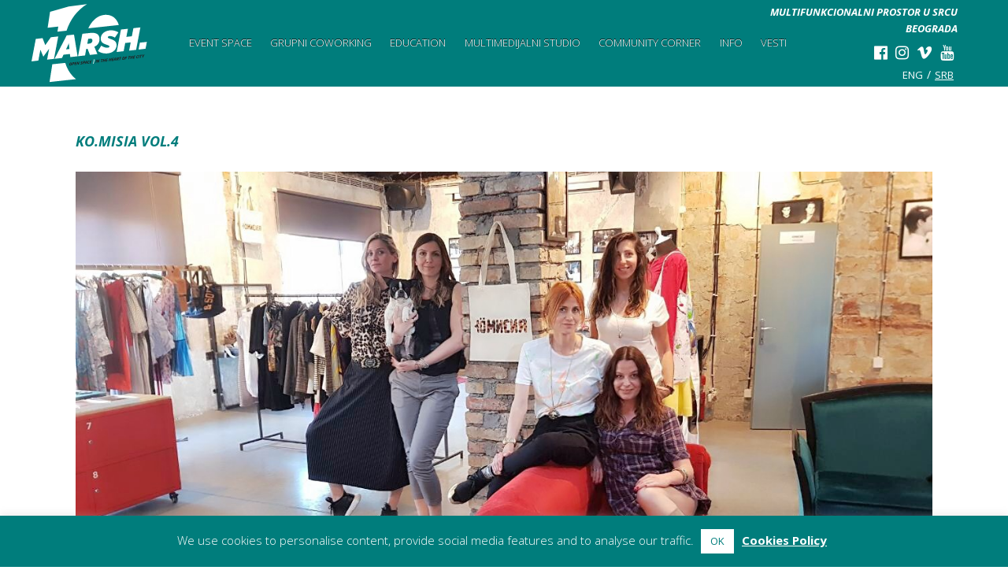

--- FILE ---
content_type: text/html; charset=UTF-8
request_url: http://openspace.marsh.co.rs/ko-misia-vol-4/
body_size: 11559
content:
	<!doctype html>
	<!--[if !IE]>
	<html class="no-js non-ie" lang="sr-RS"> <![endif]-->
	<!--[if IE 7 ]>
	<html class="no-js ie7" lang="sr-RS"> <![endif]-->
	<!--[if IE 8 ]>
	<html class="no-js ie8" lang="sr-RS"> <![endif]-->
	<!--[if IE 9 ]>
	<html class="no-js ie9" lang="sr-RS"> <![endif]-->
	<!--[if gt IE 9]><!-->
<html class="no-js" lang="sr-RS"> <!--<![endif]-->
	<head>

		<meta charset="UTF-8"/>
		<meta name="viewport" content="width=device-width, initial-scale=1.0">
		<meta name="google-site-verification" content="OSl62CVYJdBMMrwouBSDoGMCBrYyKbWC0-JWpEWWG7U" />
		<title>KO.MISIA VOL.4 - Marsh - Open Space</title>
				
		<link rel="profile" href="http://gmpg.org/xfn/11"/>
		<link rel="pingback" href="http://openspace.marsh.co.rs/xmlrpc.php"/>
		<link rel="stylesheet" type="text/css" href="http://openspace.marsh.co.rs/wp-content/themes/openspace/slick/slick.css"/>

		<link rel="stylesheet" type="text/css" href="http://openspace.marsh.co.rs/wp-content/themes/openspace/slick/slick-theme.css"/>
		<meta name='robots' content='index, follow, max-image-preview:large, max-snippet:-1, max-video-preview:-1' />

	<!-- This site is optimized with the Yoast SEO plugin v20.8 - https://yoast.com/wordpress/plugins/seo/ -->
	<title>KO.MISIA VOL.4 - Marsh - Open Space</title>
	<link rel="canonical" href="http://openspace.marsh.co.rs/ko-misia-vol-4/" />
	<meta property="og:locale" content="sr_RS" />
	<meta property="og:type" content="article" />
	<meta property="og:title" content="KO.MISIA VOL.4 - Marsh - Open Space" />
	<meta property="og:description" content="U Maju je održana četvrta po redu KO.MISIA. Berza stajliš garderobe sve više širi mrežu svojih pratioca, pravi nove kontakte, otkriva nove dizajnere. Divno je bilo družiti se i ove subote sa lepim ženama koje znaju šta žele!&hellip;Прочитајте више ›" />
	<meta property="og:url" content="http://openspace.marsh.co.rs/ko-misia-vol-4/" />
	<meta property="og:site_name" content="Marsh - Open Space" />
	<meta property="article:publisher" content="https://www.facebook.com/MarshCreativeProduction/" />
	<meta property="article:published_time" content="2018-05-22T10:39:06+00:00" />
	<meta property="article:modified_time" content="2018-05-22T10:40:04+00:00" />
	<meta property="og:image" content="http://openspace.marsh.co.rs/wp-content/uploads/2018/05/Komisija-vol4.jpg" />
	<meta property="og:image:width" content="1280" />
	<meta property="og:image:height" content="720" />
	<meta property="og:image:type" content="image/jpeg" />
	<meta name="author" content="marsh" />
	<meta name="twitter:card" content="summary_large_image" />
	<meta name="twitter:label1" content="Написано од" />
	<meta name="twitter:data1" content="marsh" />
	<script type="application/ld+json" class="yoast-schema-graph">{"@context":"https://schema.org","@graph":[{"@type":"Article","@id":"http://openspace.marsh.co.rs/ko-misia-vol-4/#article","isPartOf":{"@id":"http://openspace.marsh.co.rs/ko-misia-vol-4/"},"author":{"name":"marsh","@id":"https://openspace.marsh.co.rs/#/schema/person/b5d0ba35197fdae5096d14017b36b4a5"},"headline":"KO.MISIA VOL.4","datePublished":"2018-05-22T10:39:06+00:00","dateModified":"2018-05-22T10:40:04+00:00","mainEntityOfPage":{"@id":"http://openspace.marsh.co.rs/ko-misia-vol-4/"},"wordCount":46,"commentCount":0,"publisher":{"@id":"https://openspace.marsh.co.rs/#organization"},"image":{"@id":"http://openspace.marsh.co.rs/ko-misia-vol-4/#primaryimage"},"thumbnailUrl":"http://openspace.marsh.co.rs/wp-content/uploads/2018/05/Komisija-vol4.jpg","articleSection":["Uncategorized"],"inLanguage":"sr-RS","potentialAction":[{"@type":"CommentAction","name":"Comment","target":["http://openspace.marsh.co.rs/ko-misia-vol-4/#respond"]}]},{"@type":"WebPage","@id":"http://openspace.marsh.co.rs/ko-misia-vol-4/","url":"http://openspace.marsh.co.rs/ko-misia-vol-4/","name":"KO.MISIA VOL.4 - Marsh - Open Space","isPartOf":{"@id":"https://openspace.marsh.co.rs/#website"},"primaryImageOfPage":{"@id":"http://openspace.marsh.co.rs/ko-misia-vol-4/#primaryimage"},"image":{"@id":"http://openspace.marsh.co.rs/ko-misia-vol-4/#primaryimage"},"thumbnailUrl":"http://openspace.marsh.co.rs/wp-content/uploads/2018/05/Komisija-vol4.jpg","datePublished":"2018-05-22T10:39:06+00:00","dateModified":"2018-05-22T10:40:04+00:00","breadcrumb":{"@id":"http://openspace.marsh.co.rs/ko-misia-vol-4/#breadcrumb"},"inLanguage":"sr-RS","potentialAction":[{"@type":"ReadAction","target":["http://openspace.marsh.co.rs/ko-misia-vol-4/"]}]},{"@type":"ImageObject","inLanguage":"sr-RS","@id":"http://openspace.marsh.co.rs/ko-misia-vol-4/#primaryimage","url":"http://openspace.marsh.co.rs/wp-content/uploads/2018/05/Komisija-vol4.jpg","contentUrl":"http://openspace.marsh.co.rs/wp-content/uploads/2018/05/Komisija-vol4.jpg","width":1280,"height":720},{"@type":"BreadcrumbList","@id":"http://openspace.marsh.co.rs/ko-misia-vol-4/#breadcrumb","itemListElement":[{"@type":"ListItem","position":1,"name":"Home","item":"https://openspace.marsh.co.rs/"},{"@type":"ListItem","position":2,"name":"KO.MISIA VOL.4"}]},{"@type":"WebSite","@id":"https://openspace.marsh.co.rs/#website","url":"https://openspace.marsh.co.rs/","name":"Marsh - Open Space","description":"Multifunkcionalni prostor u srcu Beograda","publisher":{"@id":"https://openspace.marsh.co.rs/#organization"},"potentialAction":[{"@type":"SearchAction","target":{"@type":"EntryPoint","urlTemplate":"https://openspace.marsh.co.rs/?s={search_term_string}"},"query-input":"required name=search_term_string"}],"inLanguage":"sr-RS"},{"@type":"Organization","@id":"https://openspace.marsh.co.rs/#organization","name":"Marsh Production","url":"https://openspace.marsh.co.rs/","logo":{"@type":"ImageObject","inLanguage":"sr-RS","@id":"https://openspace.marsh.co.rs/#/schema/logo/image/","url":"http://openspace.marsh.co.rs/wp-content/uploads/2017/02/logo-marsh.png","contentUrl":"http://openspace.marsh.co.rs/wp-content/uploads/2017/02/logo-marsh.png","width":180,"height":63,"caption":"Marsh Production"},"image":{"@id":"https://openspace.marsh.co.rs/#/schema/logo/image/"},"sameAs":["https://www.facebook.com/MarshCreativeProduction/","https://www.instagram.com/marshopenspace/"]},{"@type":"Person","@id":"https://openspace.marsh.co.rs/#/schema/person/b5d0ba35197fdae5096d14017b36b4a5","name":"marsh","image":{"@type":"ImageObject","inLanguage":"sr-RS","@id":"https://openspace.marsh.co.rs/#/schema/person/image/","url":"http://0.gravatar.com/avatar/c0e012c80c9216e1999d3cd541524091?s=96&d=mm&r=g","contentUrl":"http://0.gravatar.com/avatar/c0e012c80c9216e1999d3cd541524091?s=96&d=mm&r=g","caption":"marsh"}}]}</script>
	<!-- / Yoast SEO plugin. -->


<link rel="alternate" type="application/rss+xml" title="Marsh - Open Space &raquo; довод" href="http://openspace.marsh.co.rs/feed/" />
<link rel="alternate" type="application/rss+xml" title="Marsh - Open Space &raquo; довод коментара" href="http://openspace.marsh.co.rs/comments/feed/" />
<link rel="alternate" type="application/rss+xml" title="Marsh - Open Space &raquo; довод коментара на KO.MISIA VOL.4" href="http://openspace.marsh.co.rs/ko-misia-vol-4/feed/" />
<script type="text/javascript">
window._wpemojiSettings = {"baseUrl":"https:\/\/s.w.org\/images\/core\/emoji\/14.0.0\/72x72\/","ext":".png","svgUrl":"https:\/\/s.w.org\/images\/core\/emoji\/14.0.0\/svg\/","svgExt":".svg","source":{"concatemoji":"http:\/\/openspace.marsh.co.rs\/wp-includes\/js\/wp-emoji-release.min.js?ver=6.2.8"}};
/*! This file is auto-generated */
!function(e,a,t){var n,r,o,i=a.createElement("canvas"),p=i.getContext&&i.getContext("2d");function s(e,t){p.clearRect(0,0,i.width,i.height),p.fillText(e,0,0);e=i.toDataURL();return p.clearRect(0,0,i.width,i.height),p.fillText(t,0,0),e===i.toDataURL()}function c(e){var t=a.createElement("script");t.src=e,t.defer=t.type="text/javascript",a.getElementsByTagName("head")[0].appendChild(t)}for(o=Array("flag","emoji"),t.supports={everything:!0,everythingExceptFlag:!0},r=0;r<o.length;r++)t.supports[o[r]]=function(e){if(p&&p.fillText)switch(p.textBaseline="top",p.font="600 32px Arial",e){case"flag":return s("\ud83c\udff3\ufe0f\u200d\u26a7\ufe0f","\ud83c\udff3\ufe0f\u200b\u26a7\ufe0f")?!1:!s("\ud83c\uddfa\ud83c\uddf3","\ud83c\uddfa\u200b\ud83c\uddf3")&&!s("\ud83c\udff4\udb40\udc67\udb40\udc62\udb40\udc65\udb40\udc6e\udb40\udc67\udb40\udc7f","\ud83c\udff4\u200b\udb40\udc67\u200b\udb40\udc62\u200b\udb40\udc65\u200b\udb40\udc6e\u200b\udb40\udc67\u200b\udb40\udc7f");case"emoji":return!s("\ud83e\udef1\ud83c\udffb\u200d\ud83e\udef2\ud83c\udfff","\ud83e\udef1\ud83c\udffb\u200b\ud83e\udef2\ud83c\udfff")}return!1}(o[r]),t.supports.everything=t.supports.everything&&t.supports[o[r]],"flag"!==o[r]&&(t.supports.everythingExceptFlag=t.supports.everythingExceptFlag&&t.supports[o[r]]);t.supports.everythingExceptFlag=t.supports.everythingExceptFlag&&!t.supports.flag,t.DOMReady=!1,t.readyCallback=function(){t.DOMReady=!0},t.supports.everything||(n=function(){t.readyCallback()},a.addEventListener?(a.addEventListener("DOMContentLoaded",n,!1),e.addEventListener("load",n,!1)):(e.attachEvent("onload",n),a.attachEvent("onreadystatechange",function(){"complete"===a.readyState&&t.readyCallback()})),(e=t.source||{}).concatemoji?c(e.concatemoji):e.wpemoji&&e.twemoji&&(c(e.twemoji),c(e.wpemoji)))}(window,document,window._wpemojiSettings);
</script>
<style type="text/css">
img.wp-smiley,
img.emoji {
	display: inline !important;
	border: none !important;
	box-shadow: none !important;
	height: 1em !important;
	width: 1em !important;
	margin: 0 0.07em !important;
	vertical-align: -0.1em !important;
	background: none !important;
	padding: 0 !important;
}
</style>
	<link rel='stylesheet' id='wp-block-library-css' href='http://openspace.marsh.co.rs/wp-includes/css/dist/block-library/style.min.css?ver=6.2.8' type='text/css' media='all' />
<link rel='stylesheet' id='classic-theme-styles-css' href='http://openspace.marsh.co.rs/wp-includes/css/classic-themes.min.css?ver=6.2.8' type='text/css' media='all' />
<style id='global-styles-inline-css' type='text/css'>
body{--wp--preset--color--black: #000000;--wp--preset--color--cyan-bluish-gray: #abb8c3;--wp--preset--color--white: #ffffff;--wp--preset--color--pale-pink: #f78da7;--wp--preset--color--vivid-red: #cf2e2e;--wp--preset--color--luminous-vivid-orange: #ff6900;--wp--preset--color--luminous-vivid-amber: #fcb900;--wp--preset--color--light-green-cyan: #7bdcb5;--wp--preset--color--vivid-green-cyan: #00d084;--wp--preset--color--pale-cyan-blue: #8ed1fc;--wp--preset--color--vivid-cyan-blue: #0693e3;--wp--preset--color--vivid-purple: #9b51e0;--wp--preset--gradient--vivid-cyan-blue-to-vivid-purple: linear-gradient(135deg,rgba(6,147,227,1) 0%,rgb(155,81,224) 100%);--wp--preset--gradient--light-green-cyan-to-vivid-green-cyan: linear-gradient(135deg,rgb(122,220,180) 0%,rgb(0,208,130) 100%);--wp--preset--gradient--luminous-vivid-amber-to-luminous-vivid-orange: linear-gradient(135deg,rgba(252,185,0,1) 0%,rgba(255,105,0,1) 100%);--wp--preset--gradient--luminous-vivid-orange-to-vivid-red: linear-gradient(135deg,rgba(255,105,0,1) 0%,rgb(207,46,46) 100%);--wp--preset--gradient--very-light-gray-to-cyan-bluish-gray: linear-gradient(135deg,rgb(238,238,238) 0%,rgb(169,184,195) 100%);--wp--preset--gradient--cool-to-warm-spectrum: linear-gradient(135deg,rgb(74,234,220) 0%,rgb(151,120,209) 20%,rgb(207,42,186) 40%,rgb(238,44,130) 60%,rgb(251,105,98) 80%,rgb(254,248,76) 100%);--wp--preset--gradient--blush-light-purple: linear-gradient(135deg,rgb(255,206,236) 0%,rgb(152,150,240) 100%);--wp--preset--gradient--blush-bordeaux: linear-gradient(135deg,rgb(254,205,165) 0%,rgb(254,45,45) 50%,rgb(107,0,62) 100%);--wp--preset--gradient--luminous-dusk: linear-gradient(135deg,rgb(255,203,112) 0%,rgb(199,81,192) 50%,rgb(65,88,208) 100%);--wp--preset--gradient--pale-ocean: linear-gradient(135deg,rgb(255,245,203) 0%,rgb(182,227,212) 50%,rgb(51,167,181) 100%);--wp--preset--gradient--electric-grass: linear-gradient(135deg,rgb(202,248,128) 0%,rgb(113,206,126) 100%);--wp--preset--gradient--midnight: linear-gradient(135deg,rgb(2,3,129) 0%,rgb(40,116,252) 100%);--wp--preset--duotone--dark-grayscale: url('#wp-duotone-dark-grayscale');--wp--preset--duotone--grayscale: url('#wp-duotone-grayscale');--wp--preset--duotone--purple-yellow: url('#wp-duotone-purple-yellow');--wp--preset--duotone--blue-red: url('#wp-duotone-blue-red');--wp--preset--duotone--midnight: url('#wp-duotone-midnight');--wp--preset--duotone--magenta-yellow: url('#wp-duotone-magenta-yellow');--wp--preset--duotone--purple-green: url('#wp-duotone-purple-green');--wp--preset--duotone--blue-orange: url('#wp-duotone-blue-orange');--wp--preset--font-size--small: 13px;--wp--preset--font-size--medium: 20px;--wp--preset--font-size--large: 36px;--wp--preset--font-size--x-large: 42px;--wp--preset--spacing--20: 0.44rem;--wp--preset--spacing--30: 0.67rem;--wp--preset--spacing--40: 1rem;--wp--preset--spacing--50: 1.5rem;--wp--preset--spacing--60: 2.25rem;--wp--preset--spacing--70: 3.38rem;--wp--preset--spacing--80: 5.06rem;--wp--preset--shadow--natural: 6px 6px 9px rgba(0, 0, 0, 0.2);--wp--preset--shadow--deep: 12px 12px 50px rgba(0, 0, 0, 0.4);--wp--preset--shadow--sharp: 6px 6px 0px rgba(0, 0, 0, 0.2);--wp--preset--shadow--outlined: 6px 6px 0px -3px rgba(255, 255, 255, 1), 6px 6px rgba(0, 0, 0, 1);--wp--preset--shadow--crisp: 6px 6px 0px rgba(0, 0, 0, 1);}:where(.is-layout-flex){gap: 0.5em;}body .is-layout-flow > .alignleft{float: left;margin-inline-start: 0;margin-inline-end: 2em;}body .is-layout-flow > .alignright{float: right;margin-inline-start: 2em;margin-inline-end: 0;}body .is-layout-flow > .aligncenter{margin-left: auto !important;margin-right: auto !important;}body .is-layout-constrained > .alignleft{float: left;margin-inline-start: 0;margin-inline-end: 2em;}body .is-layout-constrained > .alignright{float: right;margin-inline-start: 2em;margin-inline-end: 0;}body .is-layout-constrained > .aligncenter{margin-left: auto !important;margin-right: auto !important;}body .is-layout-constrained > :where(:not(.alignleft):not(.alignright):not(.alignfull)){max-width: var(--wp--style--global--content-size);margin-left: auto !important;margin-right: auto !important;}body .is-layout-constrained > .alignwide{max-width: var(--wp--style--global--wide-size);}body .is-layout-flex{display: flex;}body .is-layout-flex{flex-wrap: wrap;align-items: center;}body .is-layout-flex > *{margin: 0;}:where(.wp-block-columns.is-layout-flex){gap: 2em;}.has-black-color{color: var(--wp--preset--color--black) !important;}.has-cyan-bluish-gray-color{color: var(--wp--preset--color--cyan-bluish-gray) !important;}.has-white-color{color: var(--wp--preset--color--white) !important;}.has-pale-pink-color{color: var(--wp--preset--color--pale-pink) !important;}.has-vivid-red-color{color: var(--wp--preset--color--vivid-red) !important;}.has-luminous-vivid-orange-color{color: var(--wp--preset--color--luminous-vivid-orange) !important;}.has-luminous-vivid-amber-color{color: var(--wp--preset--color--luminous-vivid-amber) !important;}.has-light-green-cyan-color{color: var(--wp--preset--color--light-green-cyan) !important;}.has-vivid-green-cyan-color{color: var(--wp--preset--color--vivid-green-cyan) !important;}.has-pale-cyan-blue-color{color: var(--wp--preset--color--pale-cyan-blue) !important;}.has-vivid-cyan-blue-color{color: var(--wp--preset--color--vivid-cyan-blue) !important;}.has-vivid-purple-color{color: var(--wp--preset--color--vivid-purple) !important;}.has-black-background-color{background-color: var(--wp--preset--color--black) !important;}.has-cyan-bluish-gray-background-color{background-color: var(--wp--preset--color--cyan-bluish-gray) !important;}.has-white-background-color{background-color: var(--wp--preset--color--white) !important;}.has-pale-pink-background-color{background-color: var(--wp--preset--color--pale-pink) !important;}.has-vivid-red-background-color{background-color: var(--wp--preset--color--vivid-red) !important;}.has-luminous-vivid-orange-background-color{background-color: var(--wp--preset--color--luminous-vivid-orange) !important;}.has-luminous-vivid-amber-background-color{background-color: var(--wp--preset--color--luminous-vivid-amber) !important;}.has-light-green-cyan-background-color{background-color: var(--wp--preset--color--light-green-cyan) !important;}.has-vivid-green-cyan-background-color{background-color: var(--wp--preset--color--vivid-green-cyan) !important;}.has-pale-cyan-blue-background-color{background-color: var(--wp--preset--color--pale-cyan-blue) !important;}.has-vivid-cyan-blue-background-color{background-color: var(--wp--preset--color--vivid-cyan-blue) !important;}.has-vivid-purple-background-color{background-color: var(--wp--preset--color--vivid-purple) !important;}.has-black-border-color{border-color: var(--wp--preset--color--black) !important;}.has-cyan-bluish-gray-border-color{border-color: var(--wp--preset--color--cyan-bluish-gray) !important;}.has-white-border-color{border-color: var(--wp--preset--color--white) !important;}.has-pale-pink-border-color{border-color: var(--wp--preset--color--pale-pink) !important;}.has-vivid-red-border-color{border-color: var(--wp--preset--color--vivid-red) !important;}.has-luminous-vivid-orange-border-color{border-color: var(--wp--preset--color--luminous-vivid-orange) !important;}.has-luminous-vivid-amber-border-color{border-color: var(--wp--preset--color--luminous-vivid-amber) !important;}.has-light-green-cyan-border-color{border-color: var(--wp--preset--color--light-green-cyan) !important;}.has-vivid-green-cyan-border-color{border-color: var(--wp--preset--color--vivid-green-cyan) !important;}.has-pale-cyan-blue-border-color{border-color: var(--wp--preset--color--pale-cyan-blue) !important;}.has-vivid-cyan-blue-border-color{border-color: var(--wp--preset--color--vivid-cyan-blue) !important;}.has-vivid-purple-border-color{border-color: var(--wp--preset--color--vivid-purple) !important;}.has-vivid-cyan-blue-to-vivid-purple-gradient-background{background: var(--wp--preset--gradient--vivid-cyan-blue-to-vivid-purple) !important;}.has-light-green-cyan-to-vivid-green-cyan-gradient-background{background: var(--wp--preset--gradient--light-green-cyan-to-vivid-green-cyan) !important;}.has-luminous-vivid-amber-to-luminous-vivid-orange-gradient-background{background: var(--wp--preset--gradient--luminous-vivid-amber-to-luminous-vivid-orange) !important;}.has-luminous-vivid-orange-to-vivid-red-gradient-background{background: var(--wp--preset--gradient--luminous-vivid-orange-to-vivid-red) !important;}.has-very-light-gray-to-cyan-bluish-gray-gradient-background{background: var(--wp--preset--gradient--very-light-gray-to-cyan-bluish-gray) !important;}.has-cool-to-warm-spectrum-gradient-background{background: var(--wp--preset--gradient--cool-to-warm-spectrum) !important;}.has-blush-light-purple-gradient-background{background: var(--wp--preset--gradient--blush-light-purple) !important;}.has-blush-bordeaux-gradient-background{background: var(--wp--preset--gradient--blush-bordeaux) !important;}.has-luminous-dusk-gradient-background{background: var(--wp--preset--gradient--luminous-dusk) !important;}.has-pale-ocean-gradient-background{background: var(--wp--preset--gradient--pale-ocean) !important;}.has-electric-grass-gradient-background{background: var(--wp--preset--gradient--electric-grass) !important;}.has-midnight-gradient-background{background: var(--wp--preset--gradient--midnight) !important;}.has-small-font-size{font-size: var(--wp--preset--font-size--small) !important;}.has-medium-font-size{font-size: var(--wp--preset--font-size--medium) !important;}.has-large-font-size{font-size: var(--wp--preset--font-size--large) !important;}.has-x-large-font-size{font-size: var(--wp--preset--font-size--x-large) !important;}
.wp-block-navigation a:where(:not(.wp-element-button)){color: inherit;}
:where(.wp-block-columns.is-layout-flex){gap: 2em;}
.wp-block-pullquote{font-size: 1.5em;line-height: 1.6;}
</style>
<link rel='stylesheet' id='contact-form-7-css' href='http://openspace.marsh.co.rs/wp-content/plugins/contact-form-7/includes/css/styles.css?ver=5.7.6' type='text/css' media='all' />
<link rel='stylesheet' id='cookie-law-info-css' href='http://openspace.marsh.co.rs/wp-content/plugins/cookie-law-info/legacy/public/css/cookie-law-info-public.css?ver=3.0.9' type='text/css' media='all' />
<link rel='stylesheet' id='cookie-law-info-gdpr-css' href='http://openspace.marsh.co.rs/wp-content/plugins/cookie-law-info/legacy/public/css/cookie-law-info-gdpr.css?ver=3.0.9' type='text/css' media='all' />
<link rel='stylesheet' id='responsive-style-css' href='http://openspace.marsh.co.rs/wp-content/themes/cc-responsive/core/css/style.min.css?ver=6.2.8' type='text/css' media='all' />
<link rel='stylesheet' id='responsive-child-style-css' href='http://openspace.marsh.co.rs/wp-content/themes/openspace/style.css?ver=1.0.0' type='text/css' media='all' />
<link rel='stylesheet' id='pro-css-css' href='http://openspace.marsh.co.rs/wp-content/themes/cc-responsive/pro/lib/css/style.css?ver=1.0' type='text/css' media='all' />
<link rel='stylesheet' id='fontAwesome-css' href='http://openspace.marsh.co.rs/wp-content/themes/cc-responsive/pro/lib/css/font-awesome.min.css?ver=1.0' type='text/css' media='all' />
<link rel='stylesheet' id='fancybox-css' href='http://openspace.marsh.co.rs/wp-content/plugins/easy-fancybox/fancybox/1.5.4/jquery.fancybox.min.css?ver=6.2.8' type='text/css' media='screen' />
<link rel='stylesheet' id='jquery-ui-smoothness-css' href='http://openspace.marsh.co.rs/wp-content/plugins/contact-form-7/includes/js/jquery-ui/themes/smoothness/jquery-ui.min.css?ver=1.12.1' type='text/css' media='screen' />
<script type='text/javascript' src='http://openspace.marsh.co.rs/wp-includes/js/jquery/jquery.min.js?ver=3.6.4' id='jquery-core-js'></script>
<script type='text/javascript' src='http://openspace.marsh.co.rs/wp-includes/js/jquery/jquery-migrate.min.js?ver=3.4.0' id='jquery-migrate-js'></script>
<script type='text/javascript' id='cookie-law-info-js-extra'>
/* <![CDATA[ */
var Cli_Data = {"nn_cookie_ids":[],"cookielist":[],"non_necessary_cookies":[],"ccpaEnabled":"","ccpaRegionBased":"","ccpaBarEnabled":"","strictlyEnabled":["necessary","obligatoire"],"ccpaType":"gdpr","js_blocking":"","custom_integration":"","triggerDomRefresh":"","secure_cookies":""};
var cli_cookiebar_settings = {"animate_speed_hide":"500","animate_speed_show":"500","background":"#007d7c","border":"#b1a6a6c2","border_on":"","button_1_button_colour":"#ffffff","button_1_button_hover":"#cccccc","button_1_link_colour":"#007d7c","button_1_as_button":"1","button_1_new_win":"","button_2_button_colour":"#333","button_2_button_hover":"#292929","button_2_link_colour":"#ffffff","button_2_as_button":"","button_2_hidebar":"1","button_3_button_colour":"#000","button_3_button_hover":"#000000","button_3_link_colour":"#fff","button_3_as_button":"1","button_3_new_win":"","button_4_button_colour":"#000","button_4_button_hover":"#000000","button_4_link_colour":"#62a329","button_4_as_button":"","button_7_button_colour":"#61a229","button_7_button_hover":"#4e8221","button_7_link_colour":"#fff","button_7_as_button":"1","button_7_new_win":"","font_family":"inherit","header_fix":"","notify_animate_hide":"1","notify_animate_show":"","notify_div_id":"#cookie-law-info-bar","notify_position_horizontal":"right","notify_position_vertical":"bottom","scroll_close":"","scroll_close_reload":"","accept_close_reload":"","reject_close_reload":"","showagain_tab":"","showagain_background":"#fff","showagain_border":"#000","showagain_div_id":"#cookie-law-info-again","showagain_x_position":"100px","text":"#ffffff","show_once_yn":"","show_once":"10000","logging_on":"","as_popup":"","popup_overlay":"1","bar_heading_text":"","cookie_bar_as":"banner","popup_showagain_position":"bottom-right","widget_position":"left"};
var log_object = {"ajax_url":"http:\/\/openspace.marsh.co.rs\/wp-admin\/admin-ajax.php"};
/* ]]> */
</script>
<script type='text/javascript' src='http://openspace.marsh.co.rs/wp-content/plugins/cookie-law-info/legacy/public/js/cookie-law-info-public.js?ver=3.0.9' id='cookie-law-info-js'></script>
<script type='text/javascript' src='http://openspace.marsh.co.rs/wp-content/themes/cc-responsive/core/js/responsive-modernizr.min.js?ver=2.6.1' id='modernizr-js'></script>
<link rel="https://api.w.org/" href="http://openspace.marsh.co.rs/wp-json/" /><link rel="alternate" type="application/json" href="http://openspace.marsh.co.rs/wp-json/wp/v2/posts/770" /><link rel="EditURI" type="application/rsd+xml" title="RSD" href="http://openspace.marsh.co.rs/xmlrpc.php?rsd" />
<link rel="wlwmanifest" type="application/wlwmanifest+xml" href="http://openspace.marsh.co.rs/wp-includes/wlwmanifest.xml" />
<meta name="generator" content="WordPress 6.2.8" />
<link rel='shortlink' href='http://openspace.marsh.co.rs/?p=770' />
<link rel="alternate" type="application/json+oembed" href="http://openspace.marsh.co.rs/wp-json/oembed/1.0/embed?url=http%3A%2F%2Fopenspace.marsh.co.rs%2Fko-misia-vol-4%2F" />
<link rel="alternate" type="text/xml+oembed" href="http://openspace.marsh.co.rs/wp-json/oembed/1.0/embed?url=http%3A%2F%2Fopenspace.marsh.co.rs%2Fko-misia-vol-4%2F&#038;format=xml" />
	<script>
		jQuery(document).ready(function(){
		var copyright_text = "Marsh";
		var cyberchimps_link = "";
		var siteurl = "http://openspace.marsh.co.rs"; 
		if(copyright_text == "")
		{
			jQuery(".copyright #copyright_link").text(" "+"Default copyright text");
		}
		else{ 
			jQuery(".copyright #copyright_link").text(" "+copyright_text);
		}
		jQuery(".copyright #copyright_link").attr('href',siteurl);
		if(cyberchimps_link == 1)
		{
			jQuery(".powered").css("display","block");
		}
		else{
			jQuery(".powered").css("display","none");
		}
		});
	</script>
<!-- We need this for debugging -->
<!-- CC Responsive 1.9.8.5 -->
<!-- Marsh Openspace Child Theme 1.0.0 -->
<link rel="icon" href="http://openspace.marsh.co.rs/wp-content/uploads/2020/10/cropped-logo-32x32.png" sizes="32x32" />
<link rel="icon" href="http://openspace.marsh.co.rs/wp-content/uploads/2020/10/cropped-logo-192x192.png" sizes="192x192" />
<link rel="apple-touch-icon" href="http://openspace.marsh.co.rs/wp-content/uploads/2020/10/cropped-logo-180x180.png" />
<meta name="msapplication-TileImage" content="http://openspace.marsh.co.rs/wp-content/uploads/2020/10/cropped-logo-270x270.png" />
	<style type="text/css" id="customizer_styles">
				body {
		 font-family: ;
				}

			</style>
		<script src='https://www.google.com/recaptcha/api.js'></script>
		<!-- Facebook Pixel Code -->
<script>
!function(f,b,e,v,n,t,s)
{if(f.fbq)return;n=f.fbq=function(){n.callMethod?
n.callMethod.apply(n,arguments):n.queue.push(arguments)};
if(!f._fbq)f._fbq=n;n.push=n;n.loaded=!0;n.version='2.0';
n.queue=[];t=b.createElement(e);t.async=!0;
t.src=v;s=b.getElementsByTagName(e)[0];
s.parentNode.insertBefore(t,s)}(window,document,'script',
'https://connect.facebook.net/en_US/fbevents.js');
 fbq('init', '1650481158340282'); 
fbq('track', 'PageView');
</script>
<noscript>
 <img height="1" width="1" src="https://www.facebook.com/tr?id=1650481158340282&ev=PageView&noscript=1"/>
</noscript>
<!-- End Facebook Pixel Code -->

	</head>

<body class="post-template-default single single-post postid-770 single-format-standard">

	<div class="skip-container cf">
		<a class="skip-link screen-reader-text focusable" href="#content">&darr; Skip to Main Content</a>
	</div><!-- .skip-container -->


<div id="header-container">
	<div id="header">

		
				<div id="hub">
		<span class="site-description">Multifunkcionalni prostor u srcu Beograda</span>
			<div class="soc-nav">
				<ul class="social">
					<li><a id="fb" href="https://www.facebook.com/MarshCreativeProduction/" target="_blank"></a></li>
					<li><a id="in" href="https://www.instagram.com/marshopenspace/" target="_blank"></a></li>
					<li><a id="vm" href="https://vimeo.com/marshcreativeproduction" target="_blank"></a></li>
					<li><a id="yt" href="https://www.youtube.com/channel/UCbhmouL7JYOV1oNI1seFN0Q/videos" target="_blank"></a></li>
				</ul>
			</div>
			<div class="languages">
				<ul>	<li class="lang-item lang-item-2 lang-item-en no-translation lang-item-first"><a  lang="en-US" hreflang="en-US" href="https://openspace.marsh.co.rs/en/">eng</a></li>
	<li class="lang-item lang-item-5 lang-item-sr current-lang"><a  lang="sr-RS" hreflang="sr-RS" href="http://openspace.marsh.co.rs/ko-misia-vol-4/">srb</a></li>
</ul>
			</div>
		</div>
		
		
		

			<div id="logo">
				<a href="https://openspace.marsh.co.rs/" title="Marsh &#8211; Open Space"></a>
			</div><!-- end of #logo -->

		

		

				<div class="main-nav"><ul id="menu-top-navigation-menu-sr" class="menu"><li id="menu-item-302" class="menu-item menu-item-type-post_type menu-item-object-page menu-item-302"><a href="http://openspace.marsh.co.rs/event-space-2/">Event space</a></li>
<li id="menu-item-301" class="menu-item menu-item-type-post_type menu-item-object-page menu-item-301"><a href="http://openspace.marsh.co.rs/marsh-coworking-2/">Grupni Coworking</a></li>
<li id="menu-item-1393" class="menu-item menu-item-type-post_type menu-item-object-page menu-item-1393"><a href="http://openspace.marsh.co.rs/education/">Education</a></li>
<li id="menu-item-1402" class="menu-item menu-item-type-post_type menu-item-object-page menu-item-1402"><a href="http://openspace.marsh.co.rs/multimedijalni-studio/">Multimedijalni studio</a></li>
<li id="menu-item-300" class="menu-item menu-item-type-post_type menu-item-object-page menu-item-300"><a href="http://openspace.marsh.co.rs/community-corner/">Community Corner</a></li>
<li id="menu-item-303" class="menu-item menu-item-type-post_type menu-item-object-page menu-item-303"><a href="http://openspace.marsh.co.rs/info/">Info</a></li>
<li id="menu-item-304" class="menu-item menu-item-type-post_type menu-item-object-page menu-item-304"><a href="http://openspace.marsh.co.rs/vesti/">Vesti</a></li>
</ul></div>
		
				<div class="clearfix"></div>
	</div><!-- end of #header -->

</div>

	<div id="container" class="hfeed">

	<div id="wrapper" class="clearfix">

<div id="content" class="grid col-940">

	
	
		
						<div id="post-770" class="post-770 post type-post status-publish format-standard has-post-thumbnail hentry category-uncategorized-sr">
				
				
	<h1 class="entry-title post-title">KO.MISIA VOL.4</h1>

<div class="post-meta">
	</div><!-- end of .post-meta -->

				<div class="post-entry">
											<a href="http://openspace.marsh.co.rs/ko-misia-vol-4/" title="KO.MISIA VOL.4">
							<img width="1280" height="720" src="http://openspace.marsh.co.rs/wp-content/uploads/2018/05/Komisija-vol4.jpg" class="attachment-post-thumbnail size-post-thumbnail wp-post-image" alt="" decoding="async" srcset="http://openspace.marsh.co.rs/wp-content/uploads/2018/05/Komisija-vol4.jpg 1280w, http://openspace.marsh.co.rs/wp-content/uploads/2018/05/Komisija-vol4-300x169.jpg 300w, http://openspace.marsh.co.rs/wp-content/uploads/2018/05/Komisija-vol4-768x432.jpg 768w, http://openspace.marsh.co.rs/wp-content/uploads/2018/05/Komisija-vol4-1024x576.jpg 1024w, http://openspace.marsh.co.rs/wp-content/uploads/2018/05/Komisija-vol4-100x56.jpg 100w, http://openspace.marsh.co.rs/wp-content/uploads/2018/05/Komisija-vol4-150x84.jpg 150w, http://openspace.marsh.co.rs/wp-content/uploads/2018/05/Komisija-vol4-200x113.jpg 200w, http://openspace.marsh.co.rs/wp-content/uploads/2018/05/Komisija-vol4-450x253.jpg 450w, http://openspace.marsh.co.rs/wp-content/uploads/2018/05/Komisija-vol4-600x338.jpg 600w, http://openspace.marsh.co.rs/wp-content/uploads/2018/05/Komisija-vol4-900x506.jpg 900w" sizes="(max-width: 1280px) 100vw, 1280px" />						</a>
										<div>U Maju je održana četvrta po redu KO.MISIA.</div>
<div>Berza stajliš garderobe sve više širi mrežu svojih pratioca, pravi nove kontakte,</div>
<div>otkriva nove dizajnere. Divno je bilo družiti se i ove subote sa lepim ženama koje znaju šta žele!</div>

									</div>
				<!-- end of .post-entry -->

				<div class="navigation">
					<div class="previous">&#8249; <a href="http://openspace.marsh.co.rs/regionalna-konferencija-forum-socijalnih-inovacija-sif-2018/" rel="prev">REGIONALNA KONFERENCIJA FORUM SOCIJALNIH INOVACIJA &#8211; SIF 2018.</a></div>
					<div class="next"><a href="http://openspace.marsh.co.rs/6-inbox-sajam-autica/" rel="next">6. INBOX SAJAM AUTIĆA</a> &#8250;</div>
				</div>
				<!-- end of .navigation -->

				

	<div class="post-data">
				<br/>
				<br/>
									
				</div><!-- end of .post-data -->



							</div><!-- end of #post-770 -->
			
									
		
</div><!-- end of #content -->

</div><!-- end of #wrapper -->
</div><!-- end of #container -->

<div id="footer" class="clearfix">
	
	<div id="footer-wrapper">

		

		<!-- end of col-940 -->
		
		<div class="grid col-300 copyright">
			© 2009 -  2026<a id="copyright_link" href="https://openspace.marsh.co.rs/" title="Marsh &#8211; Open Space"> Marsh
				
			</a>
		</div>
		<!-- end of .copyright -->

		

		<div class="grid col-620 footer-contact fit">
			<p>Marsh Production d.o.o, Cetinjska 15, 11000 Belgrade, Serbia; <a href="mailto:office@marsh.co.rs">office@marsh.co.rs</a></p>
		</div>
		<!-- end .powered -->

	</div>
	<!-- end #footer-wrapper -->

	</div><!-- end #footer -->

<!--googleoff: all--><div id="cookie-law-info-bar" data-nosnippet="true"><span>We use cookies to personalise content, provide social media features and to analyse our traffic. <a role='button' data-cli_action="accept" id="cookie_action_close_header" class="medium cli-plugin-button cli-plugin-main-button cookie_action_close_header cli_action_button wt-cli-accept-btn" style="margin:5px">OK</a><a href="http://openspace.marsh.co.rs/cookies-policy" id="CONSTANT_OPEN_URL" target="_blank" class="cli-plugin-main-link" style="margin:5px">Cookies Policy</a></span></div><div id="cookie-law-info-again" data-nosnippet="true"><span id="cookie_hdr_showagain">Privacy &amp; Cookies Policy</span></div><div class="cli-modal" data-nosnippet="true" id="cliSettingsPopup" tabindex="-1" role="dialog" aria-labelledby="cliSettingsPopup" aria-hidden="true">
  <div class="cli-modal-dialog" role="document">
	<div class="cli-modal-content cli-bar-popup">
		  <button type="button" class="cli-modal-close" id="cliModalClose">
			<svg class="" viewBox="0 0 24 24"><path d="M19 6.41l-1.41-1.41-5.59 5.59-5.59-5.59-1.41 1.41 5.59 5.59-5.59 5.59 1.41 1.41 5.59-5.59 5.59 5.59 1.41-1.41-5.59-5.59z"></path><path d="M0 0h24v24h-24z" fill="none"></path></svg>
			<span class="wt-cli-sr-only">Close</span>
		  </button>
		  <div class="cli-modal-body">
			<div class="cli-container-fluid cli-tab-container">
	<div class="cli-row">
		<div class="cli-col-12 cli-align-items-stretch cli-px-0">
			<div class="cli-privacy-overview">
				<h4>Privacy Overview</h4>				<div class="cli-privacy-content">
					<div class="cli-privacy-content-text">This website uses cookies to improve your experience while you navigate through the website. Out of these cookies, the cookies that are categorized as necessary are stored on your browser as they are essential for the working of basic functionalities of the website. We also use third-party cookies that help us analyze and understand how you use this website. These cookies will be stored in your browser only with your consent. You also have the option to opt-out of these cookies. But opting out of some of these cookies may have an effect on your browsing experience.</div>
				</div>
				<a class="cli-privacy-readmore" aria-label="Show more" role="button" data-readmore-text="Show more" data-readless-text="Show less"></a>			</div>
		</div>
		<div class="cli-col-12 cli-align-items-stretch cli-px-0 cli-tab-section-container">
												<div class="cli-tab-section">
						<div class="cli-tab-header">
							<a role="button" tabindex="0" class="cli-nav-link cli-settings-mobile" data-target="necessary" data-toggle="cli-toggle-tab">
								Necessary							</a>
															<div class="wt-cli-necessary-checkbox">
									<input type="checkbox" class="cli-user-preference-checkbox"  id="wt-cli-checkbox-necessary" data-id="checkbox-necessary" checked="checked"  />
									<label class="form-check-label" for="wt-cli-checkbox-necessary">Necessary</label>
								</div>
								<span class="cli-necessary-caption">Always Enabled</span>
													</div>
						<div class="cli-tab-content">
							<div class="cli-tab-pane cli-fade" data-id="necessary">
								<div class="wt-cli-cookie-description">
									Necessary cookies are absolutely essential for the website to function properly. This category only includes cookies that ensures basic functionalities and security features of the website. These cookies do not store any personal information.								</div>
							</div>
						</div>
					</div>
																	<div class="cli-tab-section">
						<div class="cli-tab-header">
							<a role="button" tabindex="0" class="cli-nav-link cli-settings-mobile" data-target="non-necessary" data-toggle="cli-toggle-tab">
								Non-necessary							</a>
															<div class="cli-switch">
									<input type="checkbox" id="wt-cli-checkbox-non-necessary" class="cli-user-preference-checkbox"  data-id="checkbox-non-necessary" checked='checked' />
									<label for="wt-cli-checkbox-non-necessary" class="cli-slider" data-cli-enable="Enabled" data-cli-disable="Disabled"><span class="wt-cli-sr-only">Non-necessary</span></label>
								</div>
													</div>
						<div class="cli-tab-content">
							<div class="cli-tab-pane cli-fade" data-id="non-necessary">
								<div class="wt-cli-cookie-description">
									Any cookies that may not be particularly necessary for the website to function and is used specifically to collect user personal data via analytics, ads, other embedded contents are termed as non-necessary cookies. It is mandatory to procure user consent prior to running these cookies on your website.								</div>
							</div>
						</div>
					</div>
										</div>
	</div>
</div>
		  </div>
		  <div class="cli-modal-footer">
			<div class="wt-cli-element cli-container-fluid cli-tab-container">
				<div class="cli-row">
					<div class="cli-col-12 cli-align-items-stretch cli-px-0">
						<div class="cli-tab-footer wt-cli-privacy-overview-actions">
						
															<a id="wt-cli-privacy-save-btn" role="button" tabindex="0" data-cli-action="accept" class="wt-cli-privacy-btn cli_setting_save_button wt-cli-privacy-accept-btn cli-btn">SAVE &amp; ACCEPT</a>
													</div>
						
					</div>
				</div>
			</div>
		</div>
	</div>
  </div>
</div>
<div class="cli-modal-backdrop cli-fade cli-settings-overlay"></div>
<div class="cli-modal-backdrop cli-fade cli-popupbar-overlay"></div>
<!--googleon: all--><script type='text/javascript' src='http://openspace.marsh.co.rs/wp-content/plugins/contact-form-7/includes/swv/js/index.js?ver=5.7.6' id='swv-js'></script>
<script type='text/javascript' id='contact-form-7-js-extra'>
/* <![CDATA[ */
var wpcf7 = {"api":{"root":"http:\/\/openspace.marsh.co.rs\/wp-json\/","namespace":"contact-form-7\/v1"}};
/* ]]> */
</script>
<script type='text/javascript' src='http://openspace.marsh.co.rs/wp-content/plugins/contact-form-7/includes/js/index.js?ver=5.7.6' id='contact-form-7-js'></script>
<script type='text/javascript' src='http://openspace.marsh.co.rs/wp-content/themes/cc-responsive/core/js/responsive-scripts.min.js?ver=1.2.6' id='responsive-scripts-js'></script>
<script type='text/javascript' src='http://openspace.marsh.co.rs/wp-content/themes/cc-responsive/core/js/jquery.placeholder.min.js?ver=2.0.7' id='jquery-placeholder-js'></script>
<script type='text/javascript' src='http://openspace.marsh.co.rs/wp-includes/js/comment-reply.min.js?ver=6.2.8' id='comment-reply-js'></script>
<script type='text/javascript' src='http://openspace.marsh.co.rs/wp-content/plugins/easy-fancybox/fancybox/1.5.4/jquery.fancybox.min.js?ver=6.2.8' id='jquery-fancybox-js'></script>
<script type='text/javascript' id='jquery-fancybox-js-after'>
var fb_timeout, fb_opts={'overlayShow':true,'hideOnOverlayClick':true,'showCloseButton':true,'margin':20,'enableEscapeButton':true,'autoScale':true };
if(typeof easy_fancybox_handler==='undefined'){
var easy_fancybox_handler=function(){
jQuery([".nolightbox","a.wp-block-fileesc_html__button","a.pin-it-button","a[href*='pinterest.com\/pin\/create']","a[href*='facebook.com\/share']","a[href*='twitter.com\/share']"].join(',')).addClass('nofancybox');
jQuery('a.fancybox-close').on('click',function(e){e.preventDefault();jQuery.fancybox.close()});
/* IMG */
var fb_IMG_select=jQuery('a[href*=".jpg" i]:not(.nofancybox,li.nofancybox>a),area[href*=".jpg" i]:not(.nofancybox),a[href*=".png" i]:not(.nofancybox,li.nofancybox>a),area[href*=".png" i]:not(.nofancybox),a[href*=".webp" i]:not(.nofancybox,li.nofancybox>a),area[href*=".webp" i]:not(.nofancybox)');
fb_IMG_select.addClass('fancybox image');
var fb_IMG_sections=jQuery('.gallery,.wp-block-gallery,.tiled-gallery,.wp-block-jetpack-tiled-gallery');
fb_IMG_sections.each(function(){jQuery(this).find(fb_IMG_select).attr('rel','gallery-'+fb_IMG_sections.index(this));});
jQuery('a.fancybox,area.fancybox,.fancybox>a').each(function(){jQuery(this).fancybox(jQuery.extend(true,{},fb_opts,{'transitionIn':'elastic','transitionOut':'elastic','opacity':false,'hideOnContentClick':false,'titleShow':true,'titlePosition':'over','titleFromAlt':true,'showNavArrows':true,'enableKeyboardNav':true,'cyclic':false}))});
};};
var easy_fancybox_auto=function(){setTimeout(function(){jQuery('a#fancybox-auto,#fancybox-auto>a').first().trigger('click')},1000);};
jQuery(easy_fancybox_handler);jQuery(document).on('post-load',easy_fancybox_handler);
jQuery(easy_fancybox_auto);
</script>
<script type='text/javascript' src='http://openspace.marsh.co.rs/wp-content/plugins/easy-fancybox/vendor/jquery.easing.min.js?ver=1.4.1' id='jquery-easing-js'></script>
<script type='text/javascript' src='http://openspace.marsh.co.rs/wp-content/plugins/easy-fancybox/vendor/jquery.mousewheel.min.js?ver=3.1.13' id='jquery-mousewheel-js'></script>
<script type='text/javascript' src='http://openspace.marsh.co.rs/wp-includes/js/jquery/ui/core.min.js?ver=1.13.2' id='jquery-ui-core-js'></script>
<script type='text/javascript' src='http://openspace.marsh.co.rs/wp-includes/js/jquery/ui/datepicker.min.js?ver=1.13.2' id='jquery-ui-datepicker-js'></script>
<script type='text/javascript' id='jquery-ui-datepicker-js-after'>
jQuery(function(jQuery){jQuery.datepicker.setDefaults({"closeText":"\u0417\u0430\u0442\u0432\u043e\u0440\u0438","currentText":"\u0414\u0430\u043d\u0430\u0441","monthNames":["\u0458\u0430\u043d\u0443\u0430\u0440","\u0444\u0435\u0431\u0440\u0443\u0430\u0440","\u043c\u0430\u0440\u0442","\u0430\u043f\u0440\u0438\u043b","\u043c\u0430\u0458","\u0458\u0443\u043d","\u0458\u0443\u043b","\u0430\u0432\u0433\u0443\u0441\u0442","\u0441\u0435\u043f\u0442\u0435\u043c\u0431\u0430\u0440","\u043e\u043a\u0442\u043e\u0431\u0430\u0440","\u043d\u043e\u0432\u0435\u043c\u0431\u0430\u0440","\u0434\u0435\u0446\u0435\u043c\u0431\u0430\u0440"],"monthNamesShort":["\u0458\u0430\u043d","\u0444\u0435\u0431","\u043c\u0430\u0440","\u0430\u043f\u0440","\u043c\u0430\u0458","\u0458\u0443\u043d","\u0458\u0443\u043b","\u0430\u0432\u0433","\u0441\u0435\u043f","\u043e\u043a\u0442","\u043d\u043e\u0432","\u0434\u0435\u0446"],"nextText":"\u0421\u043b\u0435\u0434\u0435\u045b\u0435","prevText":"\u041f\u0440\u0435\u0442\u0445\u043e\u0434\u043d\u043e","dayNames":["\u043d\u0435\u0434\u0435\u0459\u0430","\u043f\u043e\u043d\u0435\u0434\u0435\u0459\u0430\u043a","\u0443\u0442\u043e\u0440\u0430\u043a","\u0441\u0440\u0435\u0434\u0430","\u0447\u0435\u0442\u0432\u0440\u0442\u0430\u043a","\u043f\u0435\u0442\u0430\u043a","\u0441\u0443\u0431\u043e\u0442\u0430"],"dayNamesShort":["\u041d\u0435\u0434","\u041f\u043e\u043d","\u0423\u0442\u043e","\u0421\u0440\u0435","\u0427\u0435\u0442","\u041f\u0435\u0442","\u0421\u0443\u0431"],"dayNamesMin":["\u041d","\u041f","\u0423","\u0421","\u0427","\u041f","\u0421"],"dateFormat":"MM d, yy","firstDay":1,"isRTL":false});});
</script>
<script type='text/javascript' src='http://openspace.marsh.co.rs/wp-content/plugins/contact-form-7/includes/js/html5-fallback.js?ver=5.7.6' id='contact-form-7-html5-fallback-js'></script>
 <script>
      function initMap() {
        var uluru = {lat: 44.817736, lng: 20.465145};
        var map = new google.maps.Map(document.getElementById('map'), {
          zoom: 16,
          scrollwheel: false,
          draggable: false,
          center: uluru
        });
        var marker = new google.maps.Marker({
          position: uluru,
          map: map
        });
      }
    </script>


<script src="https://maps.googleapis.com/maps/api/js?key=AIzaSyDZUlBVAIlBYbar8c9gOwraOlgt777mANE&callback=initMap"
    async defer></script>
<script type='text/javascript' src='http://openspace.marsh.co.rs/wp-content/themes/openspace/js/jquery.easing.min.js'></script>
<script type='text/javascript' src='http://openspace.marsh.co.rs/wp-content/themes/openspace/slick/slick.min.js'></script>
<script type='text/javascript' src='http://openspace.marsh.co.rs/wp-content/themes/openspace/js/jquery.sticky.js'></script>
<script type='text/javascript' src='http://openspace.marsh.co.rs/wp-content/themes/openspace/js/custom.js'></script>

</body>
</html>


--- FILE ---
content_type: text/css
request_url: http://openspace.marsh.co.rs/wp-content/themes/openspace/style.css?ver=1.0.0
body_size: 13267
content:
/* 

Theme Name: Marsh Openspace Child Theme

Theme URI: https://github.com/cyberchimps/responsive-childtheme/tree/responsive-II

Description: Marsh Openspace Child Theme

Template: cc-responsive

Version: 1.0.0

Author: CyberChimps 

Author URI: https://cyberchimps.com

License: GNU General Public License

License URI: http://www.gnu.org/licenses/gpl-2.0.html

Text Domain: responsive-mobile-child

Responsive II WordPress Child Theme, Copyright (C) 2011-2014 CyberChimps

*/



/* =Start From Here

-------------------------------------------------------------- */



@import url('https://fonts.googleapis.com/css?family=Open+Sans:300,400,400i,700,700i');



body {

	font-family: 'Open Sans', sans-serif;

	background: white;

}



a {

	color: #007D7C;

}



/* HEADER */

#header-container,

#header-container.is-sticky {

	z-index: 9999;

	width: 100%;

}



#header {

	background: #007D7C;

	clear: both;

	position: relative;

}

.skip-container {

	padding:0;

}



#logo {

    background: url(images/logo.svg) no-repeat top left;

    background-size: contain;

    width: 148px;

    height: 100px;

    display: block;

    margin: 5px 40px;

}

.no-svg #logo {

  background-image: url(images/logo.png);

}

#logo a {

	display: block;

	width: 100%;

	height: 100%;

}

#hub {

	position: absolute;

	text-align: right;

	top:5px;

	right:5%;

	max-width: 300px;

}

#hub ul.social,

#hub .languages ul {

	display: inline-block;

	width: auto;

	list-style:none;

	margin: 0;

	padding: 0;

}

#hub ul.social li,

#hub .languages ul li {

	float: left;

}

#hub .languages ul li a {

	color: white;

	margin: 0 5px;

	text-transform: uppercase;

	position: relative;

	font-size: 13px;

}

#hub .languages ul li.current-lang a {

	text-decoration: underline;

}

#hub .languages ul li:first-child:after {

	content: '/';

	color: white;

}

ul.soc-hub li a {

    text-decoration: none;

}

#hub ul.social li #fb:before {

    content: '\f230';

    color: white;

    font-family: 'FontAwesome';

    font-size: 20px;

    transition: all 0.5s ease;

    margin: 0px 5px;

}

#hub ul.social li #vm:before {

    content: '\f27d';

    color: white;

    font-family: 'FontAwesome';

    font-size: 20px;

    transition: all 0.5s ease;

    margin: 0px 5px;

}

#hub ul.social li #in:before {

    content: '\f16d';

    color: white;

    font-family: 'FontAwesome';

    font-size: 20px;

    transition: all 0.5s ease;

    margin: 0px 5px;

}

#hub ul.social li #yt:before {

    content: '\f167';

    color: white;

    font-family: 'FontAwesome';

    font-size: 20px;

    transition: all 0.5s ease;

    margin: 0px 5px;

}



#hub ul.social li #fb:hover:before,

#hub ul.social li #in:hover:before,

#hub ul.social li #vm:hover:before,

#hub .languages ul li a:hover {

	color: #03D8D2;

}

.hero  {

	width: 100%;

	height: 100vh;

	overflow: hidden;





}

#header-wrapper {

	width: 100%;

	position: absolute;

	top: 0;

	z-index: 999;

}



@media only screen and (min-width: 1100px) {

	.hero .slide {

    background-attachment: fixed!important;

	}

}

.site-description {
	margin: 0 0 10px;
	font-size: 13px;
	color: white;
	text-transform: uppercase;
	font-style: italic;
	font-weight: 700;
}

.hero .slide {

    width: 100%;

    height: 100vh;

    margin: 0 auto;

    position: relative;

    background-size: cover!important;

    -webkit-background-size: cover!important;

    overflow: hidden;

}

.slide-text {

	color: white;

   position: absolute;

   top:50px;

   left: -10px;

   padding: 20px 50px;

   border-radius: 10px;

}

a .slide-text h1,

a .slide-text h2 {

	font-style: normal;

	text-decoration: none;

	margin: 10px 0;

}

.slide-text {

	font-size: 16px;

	font-weight: 700;

	color: white;

}

.slide-text h1 {

	font-size: 30px;

	color: white;

}

.slide-text h2,

.hero .hero-text a h2 {

	font-size: 18px;

	font-style: normal;

	text-decoration: none;

	color: white;

}

.hero {

	position: relative;

}

.hero .hero-text {

	position: absolute;

	bottom:200px;

	text-decoration: none;

	left: -10px;

   padding: 20px 50px;

   border-radius: 10px;

   background: rgb(255, 255, 255); /* The Fallback */

   background: rgba(255, 255, 255, 0.7);

}



.hero .hero-text a h2 {

	text-decoration: none;

}

.slick-prev, .slick-next {

	top: 40%;

}

.slick-prev {

    left: 100px;

    display: block;

    z-index: 999;

}

.slick-next {

    right: 100px;

}

.slick-next:before,

.slick-prev:before {

	font-size: 30px;

}

.education-slider {

	margin:20px 0 20px;

	width: 100%;


	display: block;


}

.education-slider #logo-slider {

	position: absolute;
	top: 15px;
	left: 15px;
	background: url(http://openspace.marsh.co.rs/wp-content/uploads/2020/10/Picture1-1.png) no-repeat;
	background-size: cover;
	width:150px;
	height: 28px;
	display: block;

}

.education-slider  .slick-track
{
    display: flex !important;
}

.education-slider  .slick-slide
{
    height: inherit !important;
}

.education-slider .slick-prev {

	top: 50%;
	left: 10px;

}

.education-slider .slick-next {

	top: 50%;
	right: 20px;

}

.education-slider .slide .event-text {


   padding: 50px 50px;

   color: #FFFFFF;

   font-size: 18px;


}
.education-slider .slide .event-text h1 {
	color: #FFFFFF;
	font-style: normal;
	font-size: 50px;
	line-height: 55px;

}



.education-slider .slide .event-text h2 {
	color: #FFFFFF;
	font-style: normal;
	font-size: 35px;
	text-decoration: none;
	line-height: 40px;

}

.education-slider .slide {

	background: #007D7C;

	 width: 100%;

    min-height: : 300px;

    margin: 0 auto;

    position: relative;




}


.event-slider {

	margin:20px 0 20px;

	width: 100%;

	height: 600px;

	display: block;

}

.event-slider .slick-prev, .event-slider .slick-next {

	top: 50%;

}

.event-slider .slide {

	 width: 100%;

    height: 600px;

    margin: 0 auto;

    position: relative;

    background-size: cover!important;

    -webkit-background-size: cover!important;

    overflow: hidden;



}

.event-slider .slide .event-text {

	background: rgb(255, 255, 255); /* The Fallback */

   background: rgba(255, 255, 255, 0.7);

   width: 100%;

   text-align: center;

   position: absolute;

   bottom: 0;

   padding: 20px 0px;

   font-size: 20px;

   font-weight: 700;

   color:#007D7C;

}

.event-slider .event-link {

	top: 20px;

	left: 20px;

	position: absolute;

}

.event-slider .event-link a {

	width: auto;

	display: inline-block;

	text-align: center;

	padding: 10px;

	border-radius: 110px;

	-webkit-border-radius:110px;

	-moz-border-radius:110px;

	background: rgb(255, 255, 255); /* The Fallback */

   	background: rgba(255, 255, 255, 0.7);

}

.event-slider .event-link a:hover {

	background: rgb(255, 255, 255);

}

.event-slider .event-link a {

	font-weight: 700;

}

.event-slider .event-link a:hover {

	color:#007D7C;



}

.full-width-video {
	width: 100% !important;

}

.full-width-video .mejs-video {
	width: 100% !important;
}

body .main-nav #responsive_current_menu_item {

	display: none;

}

@media screen and (max-width: 650px)  {

	#hub {
		max-width: 100%;
		text-align: center;
	}
	.site-description {
		display: none;
	}
	#header {

		padding-top: 10px;

	}

	#logo {

		margin: 0px auto;

		width: 100px;

		padding-bottom: 20px;

	}

	#hub {

		width: 100%;

		right: 0;

		top:85px;

	}

}



/* HOME */



#latest-news h1 a {

	font-style:normal;

	color: #007D7C;

	font-size: 24px;

}

#latest-news .home-news h2  {

	text-decoration: none;

	font-size: 18px;

	color: black;

	font-style: normal;

}

#latest-news .read-more,

#latest-news .ellipsis {

	display: none;

}

/* CONTENT */


.read-more {
	display: none;
}


#container {

    margin: 0 auto;

    max-width: 85%;

    padding: 0px 25px;

}

#wrapper {

	border: 0px;

	margin: 0px;

	padding: 0px;

}

h1 {

	color: #007D7C;

	font-size: 18px;

	font-style: italic;

	text-transform: uppercase;

	margin: 20px 0px 30px;

	

}

h2 {

	color: #007D7C;

	font-size: 15px;

	font-style: italic;

	margin: 10px 0px 0px;

	text-decoration: underline;

}

h2.types {

	margin-bottom: 20px;



}

h3 {

	color: #007D7C;

	font-size: 14px;

	margin: 10px 0px 0px;

}



#widgets {

	padding-top: 55px;

}



#content ul {

	list-style: none;

}

#content ul li {

	position: relative;

}

#content ul li:before {

	

	content: '\f0c8';

    font-family: 'FontAwesome';

	color:#007D7C;

	font-size: 10px;

	top: 2px;

	left: -20px;

	position: absolute;

}

.marsh-color {

	background:#007D7C;

	color: white;

	font-weight: 700;

	padding: 5px;

	margin-right: 2px;

	border-radius: 2px;

	text-align: center;

	display: inline-block;

}

#map {

	width: 100%;

	height: 400px;

	display: block;

	margin-top: 20px;

}



@media screen and (max-width: 650px)  {

	#widgets {

	padding-top: 0px;

	}

}



.marsh-button {

	background: #007D7C;

	border:0px;

	color: white;

	display: inline-block;

	

}

body #widgets .marsh-button a,

.marsh-button a,

a.marsh-link {

	padding: 10px 30px;

	color: white;

	transition: all 0.5s ease;

	text-transform: uppercase;

	font-weight: 700;

	font-style: italic;

	display: inline-block;

	background: #007D7C;

	text-align: center;

}



.marsh-button a:hover {

	color: white;

	opacity: 0.7;

}

.product-list {

	margin-top: 20px;

}



.product-list .single-product ul {

	margin-top: 10px;

}

.product-list .single-product .image-product {

	background-size: cover;

	height: 400px;

	width: 100%;

	transition: all 0.5s ease;

	position: relative;

}

.product-list .single-product .overlay {

	position: absolute;

	bottom: 0px;

	width: 100%;

	background: rgb(255, 255, 255); /* The Fallback */

   background: rgba(255, 255, 255, 0.7);

   text-align: center;

   font-weight: 700;

   color: #007D7C;

   padding: 5px;



}

.product-list .single-product .overlay div {

	padding: 0px 10px;

}

.product-list .single-product a {

	display: block;

	width: 100%;

	height: 100%;

}

.product-link {

	margin-top: 10px;

	text-align: center;

	padding: 10px 30px;

}

.product-list .single-product .product-link a {

	width: 60%;

}

.product-list .single-product .image-product:hover {

	opacity: 0.8;

}

.type-section {

	display: none;

}

#type-images .single-image {

	height: 200px;

	overflow: hidden;

}

hr.end-of-post-divider {

	display: none;

}

.wpcf7-form label {

	text-transform: uppercase;

	font-weight: 400;

}

.wpcf7-form .one-half {
	width: 48%;
	margin-right: 4%;
	float: left;
}

.wpcf7-form input[type=text],

.wpcf7-form input[type=email],

.wpcf7-form input[type=date],

.wpcf7-form input[type=submit],

.wpcf7-form select,

.wpcf7-form textarea

 {

 	padding: 8px 6px;

	width: 100%;

	border: 0px;

	color: white;

	background: #007D7C;

}
.wpcf7-form input[type=date] {
	width: 95%;
}

.wpcf7-form input[type=submit] {

	width: 50%;

	font-weight: 400;

	text-transform: uppercase;

}

.wpcf7-form .form-left {

	float: left;

	width: 48%;

}

.wpcf7-form .form-right {

	float: right;

	width: 48%;

}



table.pricing {

	background: #007D7C;

	color: white;

}

/* FOOTER */



#footer {

    clear: both;

    margin: 0 auto;

    max-width: 85%;

    padding: 0 25px 0 25px;

}

#footer-wrapper {

	border-top:1px solid #000;

	padding-top: 10px;

}

.footer-contact p {

	margin: 0;

	text-align: right;

}



/* MAIN NAV */



.menu {

	background: transparent;

	display: inline-block;

}

.menu li {

	float: left;

}

.main-nav {

	float: left;

	clear: none;

	padding-top: 45px;

}

.menu a {

    display: block;

    position: relative;

    height: 18px;

    margin: 0;

    padding: 0 .9em;

    border-left: 0px;

    color: #fff;

    text-shadow: 0 -1px 0 #000;

    font-size: 13px;

    font-weight: 300;

    line-height: 18px;

    white-space: nowrap;

    text-decoration: none;

    cursor: pointer;

    text-transform: uppercase;

}

.menu a:hover {

	background: transparent;

	background-image: none;

}

ul.menu > li:hover {

	background-color: transparent;

	color: #ffffff;

	text-decoration: underline;

}

.menu .current-menu-item a, .menu .current_page_item a {

    background-color: transparent;

    text-decoration: underline;

}
@media screen and (max-width: 1200px)  {
	.menu li {

	float: none;

}

.main-nav {

	float: left;

	clear: none;

	padding-top: 15px;

}

}

@media screen and (max-width: 650px)  {

	.main-nav {

		clear: both;

		display: block;

		float: none;

		padding-top: 0px;

	}



	.js .main-nav {

		position: relative;

		background-color: #007D7C;

		background-image: none;

		clear: both;

		-ms-filter: none;

		margin: 0 auto;

	}



	.js .main-nav .menu li {

		float: none;

		background-color: #007D7C;

		border: none;

	}

	.js .main-nav .menu li a {

		color: #FFFFFF;

	}

	.js .main-nav .menu li.current_page_item,

	.js .menu .current_page_item a,

	.js .menu .current-menu-item a {

		background-color: #007D7C;

	}

	.js .main-nav #responsive_current_menu_item {

		display: block;

		padding: 5px 40px 5px 10px;

		color: #007D7C;

		font-weight: 700;

		cursor: pointer;

	}

	.js .main-nav .menu li a:hover,

	.js .main-nav .menu li li a:hover {

		background-image: none;

		filter: none;

		background-color: #007D7C !important;

		text-decoration: underline;

	}

}



--- FILE ---
content_type: application/javascript
request_url: http://openspace.marsh.co.rs/wp-content/themes/openspace/js/custom.js
body_size: 1553
content:
// When DOM is fully loaded


jQuery(document).ready(function ($) {


	
	/* Sticky Navigation
	--------------------------------------------------*/
	
	$("#header-container").sticky({topSpacing:0});
	
	
	/* Smooth Page Scroll
	--------------------------------------------------*/
	
	  $(".hero-text a").click(function () {
	    var full_url = this.href;
	    var parts = full_url.split("#");
	    var trgt = parts[1];
	    var target_offset = $("#" + trgt).offset();
	    var target_top = target_offset.top - 110;

	    $('html, body').animate({
	        scrollTop: target_top
	    }, 500);
	    return false;
	});

	  $(".event-link a").click(function () {
	    var full_url = this.href;
	    var parts = full_url.split("#");
	    var trgt = parts[1];
	    var target_offset = $("#" + trgt).offset();
	    var target_top = target_offset.top - 110;

	    $('html, body').animate({
	        scrollTop: target_top
	    }, 500);
	    return false;
	});
	

  $('.slider').slick({
    dots: false,
  	infinite: true,
  	speed: 500,
  	fade: true,
  	cssEase: 'linear',
  	autoplay: true,
  	autoplaySpeed: 5000,
  	pauseOnHover:false
  });

  $('.event-slider').slick({
    dots: true,
  	infinite: true,
  	speed: 500,
  	cssEase: 'linear',
  	fade: true,
  	autoplay: true,
  	autoplaySpeed: 5000,
  	pauseOnHover:false
  });

  $('.education-slider').slick({
    dots: true,
  	infinite: true,
  	speed: 500,
  	cssEase: 'linear',
  	fade: true,
  	autoplay: true,
  	autoplaySpeed: 5000,
  	pauseOnHover:false
  });

	/* End all Custom Functions */
		
});

--- FILE ---
content_type: image/svg+xml
request_url: http://openspace.marsh.co.rs/wp-content/themes/openspace/images/logo.svg
body_size: 14801
content:
<?xml version="1.0" encoding="utf-8"?>
<!-- Generator: Adobe Illustrator 22.0.1, SVG Export Plug-In . SVG Version: 6.00 Build 0)  -->
<svg version="1.1" id="Layer_1" xmlns="http://www.w3.org/2000/svg" xmlns:xlink="http://www.w3.org/1999/xlink" x="0px" y="0px"
	 viewBox="0 0 650 442.2" style="enable-background:new 0 0 650 442.2;" xml:space="preserve">
<style type="text/css">
	.st0{fill:#231F20;}
	.st1{fill:#FFFFFF;}
</style>
<g>
	<path class="st0" d="M225.8,335.5l-0.6,2.7c-1.2,5.2-4,7.4-8.1,7.9c-3,0.3-5.2-1.2-4.9-4.8c0-0.5,0.1-1.1,0.3-1.7l0.6-2.7
		c1.3-5.5,4.5-7.5,8.1-7.9c2.9-0.3,5.2,1,4.9,4.8C226.1,334.3,226,334.9,225.8,335.5 M220.4,332.4c-1.8,0.2-2.9,1.3-3.5,4.1
		l-0.6,2.7c-0.1,0.6-0.2,1.1-0.3,1.6c-0.1,1.6,0.6,2.1,2,2c1.8-0.2,2.9-1.4,3.6-4.1l0.6-2.7c0.1-0.6,0.2-1,0.2-1.5
		C222.5,332.8,221.8,332.2,220.4,332.4"/>
	<path class="st0" d="M240.7,332.1l0,0.2c-0.7,4.2-4,5.7-7.7,6.1c-0.5,0.1-1.2,0.1-1.7,0.1L230,344c-0.1,0.2-0.3,0.5-0.5,0.5
		l-2.8,0.3c-0.2,0-0.4-0.1-0.3-0.3c0,0,0,0,0-0.1l3.5-15c0.2-0.8,0.5-1,1.2-1.2c1.1-0.3,2.9-0.6,4.5-0.8c3.3-0.4,5.5,0.7,5.3,3.8
		C240.8,331.6,240.8,331.8,240.7,332.1 M234.8,330.6c-0.3,0-1.5,0.2-1.8,0.3l-1.1,4.6c0.2,0,1.5-0.1,1.7-0.1c1.9-0.2,3-1,3.3-2.6
		l0-0.2c0-0.2,0-0.3,0-0.4C237.2,330.9,236.5,330.4,234.8,330.6"/>
	<path class="st0" d="M253.8,326.2l-0.5,2.1c-0.1,0.2-0.3,0.5-0.5,0.5l-4.4,0.5c-0.9,0.1-1.4,0.3-1.7,1.6l-0.5,2.1l5.6-0.6
		c0.2,0,0.3,0.1,0.3,0.3c0,0,0,0,0,0.1l-0.5,2.1c-0.1,0.2-0.3,0.5-0.5,0.5l-5.6,0.6l-0.6,2.4c-0.1,0.2-0.1,0.4-0.1,0.6
		c0,0.7,0.3,0.9,1.1,0.8l4.4-0.5c0.2,0,0.4,0.1,0.3,0.3c0,0,0,0,0,0.1l-0.5,2.1c-0.1,0.3-0.2,0.4-0.5,0.5c-0.8,0.2-1.9,0.5-4.2,0.7
		c-2.2,0.2-4.5-0.3-4.3-3.1c0-0.3,0.1-0.7,0.2-1.1l1.8-7.4c1-4.3,3.4-5,6.4-5.4c2.3-0.3,3.3-0.2,4.1-0.2c0.3,0,0.4,0.1,0.4,0.3
		C253.9,326.1,253.8,326.1,253.8,326.2"/>
	<path class="st0" d="M269.3,324.4l-3.6,15.3c-0.1,0.5-0.5,0.9-1,0.9l-1.8,0.2c-0.5,0.1-0.9,0-1.1-0.5l-3-8.3
		c-0.1-0.1-0.1-0.2-0.2-0.2c-0.1,0-0.1,0.1-0.1,0.2l-2.1,9.1c-0.1,0.2-0.3,0.5-0.5,0.5l-2.5,0.3c-0.2,0-0.3-0.1-0.3-0.3
		c0,0,0,0,0-0.1l3.6-15.3c0.1-0.5,0.6-0.9,1-0.9l1.6-0.2c0.4,0,0.9,0,1.1,0.6l3.1,8.6c0.1,0.1,0.1,0.2,0.1,0.2c0,0,0.1-0.1,0.2-0.2
		l2.2-9.5c0.1-0.2,0.3-0.4,0.5-0.5l2.5-0.3C269.2,324,269.3,324.1,269.3,324.4C269.3,324.3,269.3,324.4,269.3,324.4"/>
	<path class="st0" d="M287.4,322.7l-0.5,2.3c-0.1,0.2-0.2,0.4-0.5,0.4l0,0c-0.6,0-3,0.1-4.5,0.3c-1,0.1-1.9,0.4-2,1.6
		c0,0.5,0.2,0.7,1,1.2l2.4,1.4c1.5,0.9,2.2,2,2.1,3.3c-0.3,4-3.5,6-7.1,6.4c-1.7,0.2-3,0.1-4,0c-0.2,0-0.3-0.1-0.3-0.3
		c0,0,0,0,0-0.1l0.5-2.2c0.1-0.3,0.2-0.4,0.5-0.5c0,0,0,0,0.1,0c0.9,0,3.2-0.1,4-0.2c1.2-0.1,2.2-0.6,2.3-2c0-0.5-0.2-0.9-1-1.4
		l-2.5-1.5c-1.3-0.8-1.8-2-1.7-3.2c0.3-3.8,3.4-5.3,6.7-5.7c1.6-0.2,3.7-0.1,4.4,0C287.4,322.3,287.4,322.4,287.4,322.7
		C287.4,322.6,287.4,322.6,287.4,322.7"/>
	<path class="st0" d="M301,325.6l0,0.2c-0.7,4.2-4,5.7-7.7,6.1c-0.5,0.1-1.2,0.1-1.7,0.1l-1.3,5.4c-0.1,0.2-0.3,0.5-0.5,0.5
		l-2.8,0.3c-0.2,0-0.4-0.1-0.3-0.3c0,0,0,0,0-0.1l3.5-15c0.2-0.8,0.5-1,1.2-1.2c1.1-0.3,2.9-0.6,4.5-0.8c3.3-0.4,5.5,0.7,5.3,3.8
		C301.1,325,301.1,325.3,301,325.6 M295.1,324c-0.3,0-1.5,0.2-1.8,0.3l-1.1,4.6c0.2,0,1.5-0.1,1.7-0.1c1.9-0.2,3-1,3.3-2.6l0-0.2
		c0-0.2,0-0.3,0-0.4C297.5,324.3,296.8,323.9,295.1,324"/>
	<path class="st0" d="M311.5,335.6l-3,0.3c-0.2,0-0.4-0.1-0.3-0.4l0.1-3.6l-4.4,0.5l-1.6,3.8c-0.1,0.2-0.3,0.4-0.5,0.4l-3.1,0.3
		c-0.2,0-0.3-0.1-0.3-0.2c0-0.1,0-0.1,0.1-0.2l6.5-14.2c1-2.2,2.7-2.7,4.2-2.9c1.5-0.2,3,0,3,2.1l0,13.5l0,0
		C312,335.3,311.8,335.5,311.5,335.6 M308.6,322.9c0-0.2,0-0.3-0.2-0.3c-0.2,0-0.3,0.1-0.4,0.4l-2.8,6.3l3.2-0.4L308.6,322.9z"/>
	<path class="st0" d="M326.8,318.3l-0.5,2.2c-0.1,0.3-0.3,0.5-0.5,0.5l0,0l0,0c-0.8,0-1.9,0-3.1,0.2c-1.5,0.2-2.9,1.1-3.6,4.1
		l-0.7,2.8c-0.1,0.5-0.2,1-0.2,1.4c-0.1,1.8,0.8,2.3,2,2.1c1.2-0.1,2.4-0.4,3.2-0.5c0,0,0,0,0.1,0c0.2,0,0.4,0.1,0.3,0.3
		c0,0,0,0.1,0,0.1l-0.5,2.2c-0.1,0.3-0.3,0.4-0.6,0.6c-0.5,0.2-1.8,0.6-3.3,0.7c-2.8,0.3-5.2-1.2-5-4.8c0-0.5,0.1-1.1,0.3-1.6
		l0.7-2.8c1.4-5.9,4.6-7.4,8-7.8c1.5-0.2,2.7-0.1,3.1,0c0.3,0.1,0.4,0.1,0.4,0.3C326.8,318.3,326.8,318.3,326.8,318.3
		C326.8,318.3,326.8,318.3,326.8,318.3"/>
	<path class="st0" d="M339,316.9l-0.5,2.1c-0.1,0.2-0.3,0.5-0.5,0.5l-4.4,0.5c-0.9,0.1-1.4,0.3-1.7,1.7l-0.5,2.1l5.6-0.6
		c0.2,0,0.3,0.1,0.3,0.3c0,0,0,0,0,0.1l-0.5,2.1c-0.1,0.2-0.3,0.5-0.5,0.5l-5.6,0.6l-0.6,2.4c-0.1,0.2-0.1,0.4-0.1,0.6
		c0,0.7,0.3,0.9,1.1,0.8l4.4-0.5c0.2,0,0.4,0.1,0.3,0.3c0,0,0,0,0,0.1l-0.5,2.1c-0.1,0.3-0.2,0.4-0.5,0.5c-0.8,0.2-1.9,0.5-4.2,0.7
		c-2.2,0.2-4.5-0.3-4.3-3.1c0-0.3,0.1-0.7,0.2-1.1l1.8-7.4c1-4.3,3.4-5,6.4-5.4c2.3-0.3,3.3-0.2,4.1-0.2c0.3,0,0.4,0.1,0.4,0.3
		C339.1,316.8,339,316.8,339,316.9"/>
	<path class="st0" d="M367,313.7l-3.7,15.7c-0.1,0.2-0.3,0.5-0.5,0.5l-2.9,0.3c-0.2,0-0.3-0.1-0.3-0.3c0,0,0-0.1,0-0.1l3.7-15.7
		c0.1-0.2,0.2-0.4,0.5-0.5l2.9-0.3C366.9,313.3,367,313.4,367,313.7C367,313.7,367,313.7,367,313.7"/>
	<path class="st0" d="M382.7,312l-3.6,15.3c-0.1,0.5-0.5,0.9-1,0.9l-1.8,0.2c-0.5,0.1-0.9,0-1.1-0.5l-3-8.3
		c-0.1-0.1-0.1-0.2-0.2-0.2c-0.1,0-0.1,0.1-0.1,0.2l-2.1,9.1c-0.1,0.2-0.3,0.5-0.5,0.5l-2.5,0.3c-0.2,0-0.3-0.1-0.3-0.3
		c0,0,0,0,0-0.1l3.6-15.3c0.1-0.5,0.6-0.9,1-0.9l1.6-0.2c0.4,0,0.9,0,1.1,0.6l3.1,8.6c0.1,0.1,0.1,0.2,0.1,0.2c0,0,0.1-0.1,0.2-0.2
		l2.2-9.5c0.1-0.2,0.3-0.4,0.5-0.5l2.5-0.3C382.6,311.6,382.7,311.7,382.7,312C382.7,312,382.7,312,382.7,312"/>
	<path class="st0" d="M401.7,309.9l-0.5,2.3c-0.1,0.2-0.3,0.5-0.6,0.5l-3.5,0.4l-3,13c-0.1,0.2-0.3,0.5-0.5,0.5l-2.8,0.3
		c-0.2,0-0.3-0.1-0.3-0.3c0,0,0-0.1,0-0.1l3-13l-3.5,0.4c-0.2,0-0.3-0.1-0.3-0.3c0,0,0-0.1,0-0.1l0.5-2.3c0.1-0.2,0.3-0.4,0.5-0.5
		l10.7-1.2C401.6,309.5,401.7,309.7,401.7,309.9C401.7,309.9,401.7,309.9,401.7,309.9"/>
	<path class="st0" d="M416.4,308.3l-3.7,15.7c-0.1,0.2-0.3,0.5-0.5,0.5l-2.8,0.3c-0.2,0-0.3-0.1-0.3-0.3c0,0,0-0.1,0-0.1l1.5-6.5
		l-5.3,0.6l-1.5,6.5c-0.1,0.2-0.3,0.5-0.5,0.5l-2.8,0.3c-0.2,0-0.3-0.1-0.3-0.3c0,0,0-0.1,0-0.1l3.7-15.7c0.1-0.2,0.3-0.4,0.5-0.5
		l2.8-0.3c0.2,0,0.4,0.1,0.3,0.3c0,0,0,0,0,0.1l-1.4,6l5.3-0.6l1.4-6c0.1-0.2,0.3-0.4,0.5-0.5l2.8-0.3
		C416.3,307.9,416.5,308.1,416.4,308.3C416.4,308.3,416.4,308.3,416.4,308.3"/>
	<path class="st0" d="M429.2,307.1l-0.5,2.1c-0.1,0.2-0.3,0.5-0.5,0.5l-4.4,0.5c-0.9,0.1-1.4,0.3-1.7,1.7l-0.5,2.1l5.6-0.6
		c0.2,0,0.3,0.1,0.3,0.3c0,0,0,0,0,0.1l-0.5,2.1c-0.1,0.2-0.3,0.5-0.5,0.5l-5.6,0.6l-0.6,2.4c-0.1,0.2-0.1,0.4-0.1,0.6
		c0,0.7,0.3,0.9,1.1,0.8l4.4-0.5c0.2,0,0.4,0.1,0.3,0.3c0,0,0,0,0,0.1l-0.5,2.1c-0.1,0.3-0.2,0.4-0.5,0.5c-0.8,0.2-1.9,0.5-4.2,0.7
		c-2.2,0.2-4.5-0.3-4.3-3.1c0-0.3,0.1-0.7,0.2-1.1l1.8-7.4c1-4.3,3.4-5,6.4-5.4c2.3-0.3,3.3-0.2,4.1-0.2c0.3,0,0.4,0.1,0.4,0.3
		C429.2,307,429.2,307,429.2,307.1"/>
	<path class="st0" d="M450,304.7l-3.7,15.7c-0.1,0.2-0.3,0.5-0.5,0.5l-2.8,0.3c-0.2,0-0.3-0.1-0.3-0.3c0,0,0-0.1,0-0.1l1.5-6.5
		l-5.3,0.6l-1.5,6.5c-0.1,0.2-0.3,0.5-0.5,0.5l-2.8,0.3c-0.2,0-0.3-0.1-0.3-0.3c0,0,0-0.1,0-0.1l3.7-15.7c0.1-0.2,0.3-0.4,0.5-0.5
		l2.8-0.3c0.2,0,0.4,0.1,0.3,0.3c0,0,0,0,0,0.1l-1.4,6l5.3-0.6l1.4-6c0.1-0.2,0.3-0.4,0.5-0.5l2.8-0.3
		C449.9,304.3,450.1,304.4,450,304.7C450,304.6,450,304.7,450,304.7"/>
	<path class="st0" d="M462.8,303.4l-0.5,2.1c-0.1,0.2-0.3,0.5-0.5,0.5l-4.4,0.5c-0.9,0.1-1.4,0.3-1.7,1.7l-0.5,2.1l5.6-0.6
		c0.2,0,0.3,0.1,0.3,0.3c0,0,0,0,0,0.1l-0.5,2.1c-0.1,0.2-0.3,0.5-0.5,0.5l-5.6,0.6l-0.6,2.4c-0.1,0.2-0.1,0.4-0.1,0.6
		c0,0.7,0.3,0.9,1.1,0.8l4.4-0.5c0.2,0,0.4,0.1,0.3,0.3c0,0,0,0,0,0.1l-0.5,2.1c-0.1,0.3-0.2,0.4-0.5,0.5c-0.8,0.2-1.9,0.5-4.2,0.7
		c-2.2,0.2-4.5-0.3-4.3-3.1c0-0.3,0.1-0.7,0.2-1.1l1.8-7.4c1-4.3,3.4-5,6.4-5.4c2.3-0.3,3.3-0.2,4.1-0.2c0.3,0,0.4,0.1,0.4,0.3
		C462.8,303.3,462.8,303.3,462.8,303.4"/>
	<path class="st0" d="M473.9,317.9l-3,0.3c-0.2,0-0.4-0.1-0.3-0.4l0.1-3.6l-4.4,0.5l-1.6,3.8c-0.1,0.2-0.3,0.4-0.5,0.4l-3.1,0.3
		c-0.2,0-0.3-0.1-0.3-0.2c0-0.1,0-0.1,0.1-0.2l6.5-14.2c1-2.2,2.7-2.7,4.2-2.9c1.5-0.2,3,0,3,2.1l0,13.5l0,0
		C474.3,317.6,474.1,317.8,473.9,317.9 M470.9,305.2c0-0.2,0-0.3-0.2-0.3c-0.2,0-0.3,0.1-0.4,0.4l-2.8,6.3l3.2-0.4L470.9,305.2z"/>
	<path class="st0" d="M486.8,309.8l1.8,6c0,0.1,0,0.1,0,0.2c0,0.2-0.2,0.3-0.4,0.4l-3.1,0.3c-0.2,0-0.2-0.2-0.3-0.4l-1.6-5.3l0,0
		c-0.1,0-0.2,0-0.4,0.1c-0.5,0.1-1.1,0.1-1.5,0.1l-1.3,5.7c-0.1,0.2-0.3,0.5-0.5,0.5l-2.8,0.3c-0.2,0-0.3-0.1-0.3-0.3c0,0,0,0,0-0.1
		l0,0l3.5-15c0.2-0.8,0.5-1,1.2-1.2c1-0.3,2.9-0.6,4.5-0.8c3.2-0.4,5.6,0.6,5.4,3.6C490.7,306.4,489.4,308.6,486.8,309.8
		 M484.7,303.4c-0.3,0-1.4,0.2-1.7,0.2l-1,4.3c0.2,0,1.3-0.1,1.5-0.1c2.1-0.2,3.5-0.9,3.6-3.2C487.2,303.5,486.4,303.3,484.7,303.4"
		/>
	<path class="st0" d="M504.5,298.7L504,301c-0.1,0.2-0.3,0.5-0.6,0.5l-3.5,0.4l-3,13c-0.1,0.2-0.3,0.5-0.5,0.5l-2.8,0.3
		c-0.2,0-0.3-0.1-0.3-0.3c0,0,0-0.1,0-0.1l3-13l-3.5,0.4c-0.2,0-0.3-0.1-0.3-0.3c0,0,0-0.1,0-0.1l0.5-2.3c0.1-0.2,0.3-0.4,0.5-0.5
		l10.7-1.2C504.4,298.3,504.5,298.5,504.5,298.7C504.5,298.7,504.5,298.7,504.5,298.7"/>
	<path class="st0" d="M522.8,303.1l-0.6,2.7c-1.2,5.2-4,7.4-8.1,7.9c-3,0.3-5.2-1.2-4.9-4.8c0-0.5,0.1-1.1,0.3-1.7l0.6-2.7
		c1.3-5.5,4.5-7.5,8.1-7.9c2.9-0.3,5.2,1,4.9,4.8C523,301.9,522.9,302.5,522.8,303.1 M517.3,300c-1.8,0.2-2.9,1.3-3.5,4.1l-0.6,2.7
		c-0.1,0.6-0.2,1.1-0.3,1.6c-0.1,1.6,0.6,2.1,2,2c1.8-0.2,2.9-1.4,3.6-4.1l0.6-2.7c0.1-0.6,0.2-1,0.2-1.5
		C519.4,300.4,518.8,299.8,517.3,300"/>
	<path class="st0" d="M536.7,295.4l-0.5,2.1c-0.1,0.2-0.3,0.5-0.5,0.5l-4.4,0.5c-1,0.1-1.5,0.5-1.7,1.7l-0.5,2l5.6-0.6
		c0.2,0,0.3,0.1,0.3,0.3c0,0,0,0.1,0,0.1l-0.5,2.1c-0.1,0.2-0.3,0.5-0.5,0.5l-5.6,0.6l-1.5,6.5c-0.1,0.2-0.3,0.5-0.5,0.5l-2.8,0.3
		c-0.2,0-0.3-0.1-0.3-0.3c0,0,0-0.1,0-0.1l2.7-11.6c1-4.2,3.4-5.1,6.4-5.4c2.3-0.3,3.4-0.2,4.1-0.1c0.3,0,0.4,0.1,0.4,0.3
		C536.8,295.3,536.7,295.3,536.7,295.4"/>
	<path class="st0" d="M555.5,293.2l-0.5,2.3c-0.1,0.2-0.3,0.5-0.6,0.5l-3.5,0.4l-3,13c-0.1,0.2-0.3,0.5-0.5,0.5l-2.8,0.3
		c-0.2,0-0.3-0.1-0.3-0.3c0,0,0-0.1,0-0.1l3-13l-3.5,0.4c-0.2,0-0.3-0.1-0.3-0.3c0,0,0-0.1,0-0.1l0.5-2.3c0.1-0.2,0.3-0.4,0.5-0.5
		l10.7-1.2C555.3,292.8,555.5,292.9,555.5,293.2C555.5,293.1,555.5,293.2,555.5,293.2"/>
	<path class="st0" d="M570.2,291.6l-3.7,15.7c-0.1,0.2-0.3,0.5-0.5,0.5l-2.8,0.3c-0.2,0-0.3-0.1-0.3-0.3c0,0,0-0.1,0-0.1l1.5-6.5
		l-5.3,0.6l-1.5,6.5c-0.1,0.2-0.3,0.5-0.5,0.5l-2.8,0.3c-0.2,0-0.3-0.1-0.3-0.3c0,0,0-0.1,0-0.1l3.7-15.7c0.1-0.2,0.3-0.4,0.5-0.5
		l2.8-0.3c0.2,0,0.4,0.1,0.3,0.3c0,0,0,0,0,0.1l-1.4,6l5.3-0.6l1.4-6c0.1-0.2,0.3-0.4,0.5-0.5l2.8-0.3
		C570.1,291.2,570.2,291.3,570.2,291.6C570.2,291.5,570.2,291.6,570.2,291.6"/>
	<path class="st0" d="M583,290.3l-0.5,2.1c-0.1,0.2-0.3,0.5-0.5,0.5l-4.4,0.5c-0.9,0.1-1.4,0.3-1.7,1.7l-0.5,2.1l5.6-0.6
		c0.2,0,0.3,0.1,0.3,0.3c0,0,0,0,0,0.1l-0.5,2.1c-0.1,0.2-0.3,0.5-0.5,0.5l-5.6,0.6l-0.6,2.4c-0.1,0.2-0.1,0.4-0.1,0.6
		c0,0.7,0.3,0.9,1.1,0.8l4.4-0.5c0.2,0,0.4,0.1,0.3,0.3c0,0,0,0,0,0.1l-0.5,2.1c-0.1,0.3-0.2,0.4-0.5,0.5c-0.8,0.2-1.9,0.5-4.2,0.7
		c-2.2,0.2-4.5-0.3-4.3-3.1c0-0.3,0.1-0.7,0.2-1.1l1.8-7.4c1-4.3,3.4-5,6.4-5.4c2.3-0.3,3.3-0.2,4.1-0.2c0.3,0,0.4,0.1,0.4,0.3
		C583,290.2,583,290.2,583,290.3"/>
	<path class="st0" d="M600.8,288.5l-0.5,2.2c-0.1,0.3-0.3,0.5-0.5,0.5l0,0l0,0c-0.8,0-1.9,0-3.1,0.2c-1.5,0.2-2.9,1.1-3.6,4.1
		l-0.7,2.8c-0.1,0.5-0.2,1-0.2,1.4c-0.1,1.8,0.8,2.3,2,2.1c1.2-0.1,2.4-0.4,3.2-0.5c0,0,0,0,0.1,0c0.2,0,0.4,0.1,0.3,0.3
		c0,0,0,0.1,0,0.1l-0.5,2.2c-0.1,0.3-0.3,0.4-0.6,0.6c-0.5,0.2-1.8,0.6-3.3,0.7c-2.8,0.3-5.2-1.2-5-4.8c0-0.5,0.1-1.1,0.3-1.6
		l0.7-2.8c1.4-5.9,4.6-7.4,8-7.8c1.5-0.2,2.7-0.1,3.1,0c0.3,0.1,0.4,0.1,0.4,0.3C600.8,288.4,600.8,288.4,600.8,288.5
		C600.8,288.5,600.8,288.5,600.8,288.5"/>
	<path class="st0" d="M606.9,287.6l-3.7,15.7c-0.1,0.2-0.3,0.5-0.5,0.5l-2.9,0.3c-0.2,0-0.3-0.1-0.3-0.3c0,0,0-0.1,0-0.1l3.7-15.7
		c0.1-0.2,0.2-0.4,0.5-0.5l2.9-0.3C606.8,287.2,606.9,287.3,606.9,287.6C606.9,287.5,606.9,287.6,606.9,287.6"/>
	<path class="st0" d="M620.5,286.1l-0.5,2.3c-0.1,0.2-0.3,0.4-0.6,0.5l-3.5,0.4l-3,13c-0.1,0.2-0.3,0.5-0.5,0.5l-2.8,0.3
		c-0.2,0-0.3-0.1-0.3-0.3c0,0,0-0.1,0-0.1l3-13l-3.5,0.4c-0.2,0-0.3-0.1-0.3-0.3c0,0,0-0.1,0-0.1l0.5-2.3c0.1-0.2,0.3-0.4,0.5-0.5
		l10.7-1.2C620.4,285.7,620.5,285.8,620.5,286.1C620.5,286,620.5,286.1,620.5,286.1"/>
	<path class="st0" d="M634.5,284.6l-5.1,8.1c-0.7,1.1-1.2,1.6-1.8,1.9l-1.5,6.2c-0.1,0.2-0.3,0.5-0.5,0.5l-2.8,0.3
		c-0.2,0-0.3-0.1-0.3-0.3c0,0,0,0,0-0.1l1.5-6.2c-0.5-0.2-0.8-0.6-1-1.6l-1.4-7.4c0,0,0-0.1,0-0.1c0-0.2,0.2-0.4,0.5-0.4l3-0.3
		c0.2,0,0.3,0.1,0.3,0.3l0.8,6.1c0,0.3,0.1,0.3,0.3,0.3c0.2,0,0.2-0.1,0.4-0.4l3.8-6.6c0.1-0.2,0.3-0.4,0.5-0.4l3.2-0.3
		c0.2,0,0.3,0.1,0.3,0.2C634.6,284.5,634.5,284.6,634.5,284.6"/>
	<path class="st1" d="M348.2,335.9l-2.6,0.4c-0.2,0-0.4-0.2-0.3-0.4l5.6-24c0.1-0.3,0.3-0.5,0.6-0.5l2.6-0.4c0.2,0,0.4,0.1,0.3,0.4
		l-5.6,24C348.7,335.6,348.4,335.9,348.2,335.9"/>
	<path class="st1" d="M189.6,331.1l-72.7,7.7l-15.7,99.8l148.9-16.2C221.6,400.1,200.9,368.7,189.6,331.1"/>
	<path class="st1" d="M145.6,155.9l51.2-5.6c20.8-62,60.1-116.2,114.8-148.8l0-0.4L208.9,14.4L104.2,43.7l-13.6,90.1l59.7-7.2
		L145.6,155.9z"/>
	<path class="st1" d="M471.2,120.4l19.3-2.1c-13.5-42.5-44.5-60.6-82.2-56.7c-40.4,4.2-70.5,34.8-89.6,75.4l19.1-2.1L471.2,120.4z"
		/>
	<polygon class="st1" points="121.6,309.1 126.3,308.6 150.2,182.6 141.3,183.5 108.6,187.1 77.3,231.5 62.2,192.2 24.1,196.4 
		0,322.5 38.4,318.2 50,257 66.2,295.8 66.7,295.7 99.1,251.6 87.5,312.8 	"/>
	<path class="st1" d="M197.7,176.6l-13.8,26.6l-54.5,105l41.8-4.6l8.6-18.6l1.2-0.1l34.7-3.8l2.3,17.4l40.7-4.5l-19.9-121.9
		L197.7,176.6z M193.9,255.3l15.6-33.8l3.5,31.7L193.9,255.3z"/>
	<path class="st1" d="M371.3,227.5c8.2-9.4,11.4-20.6,10.7-33.3c-0.6-9.6-4-18.1-11.1-23.6c-8.7-7-22.9-9.8-44.4-7.4l-2.3,0.3
		l-16.7,1.8l-14.3,1.6l-7.7,0.8l-24.1,126l17.9-2l17.2-1.9l4.2-0.5l6.8-36.7l1.7-0.2c0.1,0,0.1,0,0.2,0c1.8-0.2,3.5-0.6,5.3-0.8
		l13.4,34.7l41.9-4.6l-17.1-41.1C360.9,237,366.9,232.6,371.3,227.5 M338.3,216.3c-2.9,3.3-7.7,5.8-15,6.6l-10.2,1.1l5.3-27.9
		l9.8-1.1c5.1-0.6,8.6,0.3,10.7,2c1.9,1.6,3.2,3.7,3.3,6.9C342.5,207.8,341.2,213,338.3,216.3"/>
	<path class="st1" d="M477.6,229c-1.1-17.6-13-25.1-31-31.4c-15-5.2-17.8-6.5-18-10.2c-0.2-3.7,3.3-6.2,8.9-6.8
		c11.1-1.2,22.7,3.3,30.7,8.6l13.8-20.8l5.7-8.6c-2.2-1.5-4.5-2.8-6.9-4c-12.1-6.1-26.7-8.9-42.5-7.1c-17.1,1.9-30.4,8.6-39,18.4
		c-7.4,8.4-11.2,18.9-10.5,30.1c1,16.8,11.3,24.7,31.5,31.4c14.2,4.8,16.8,6.1,17.1,9.9c0.2,3.8-3.3,6.5-8.7,7.1
		c-11.1,1.2-24.3-2.6-37-11.4l-18.6,30.2c14.7,10.4,33.5,15.7,54.6,13.4c17.3-1.9,30.6-8.5,39.1-18c1.5-1.7,2.9-3.6,4.1-5.5
		C475.9,246.6,478.2,238,477.6,229C477.6,229,477.6,229,477.6,229"/>
	<polygon class="st1" points="611.3,131.9 609.7,132 584.2,134.8 572.2,136.1 563.5,181.5 532.7,184.9 541.4,139.5 502.3,143.8 
		497.9,166.8 478.2,269.9 481.8,269.5 517.5,265.5 526.2,219.5 556.9,216.1 548.2,262.2 576.3,259.1 587.4,257.9 610.3,137.3 	"/>
	<polygon class="st1" points="642.9,213.7 609,217.4 608.5,217.5 601,256.2 601.4,256.1 640.3,251.9 646.4,220.3 647.8,213.1 	"/>
</g>
</svg>
